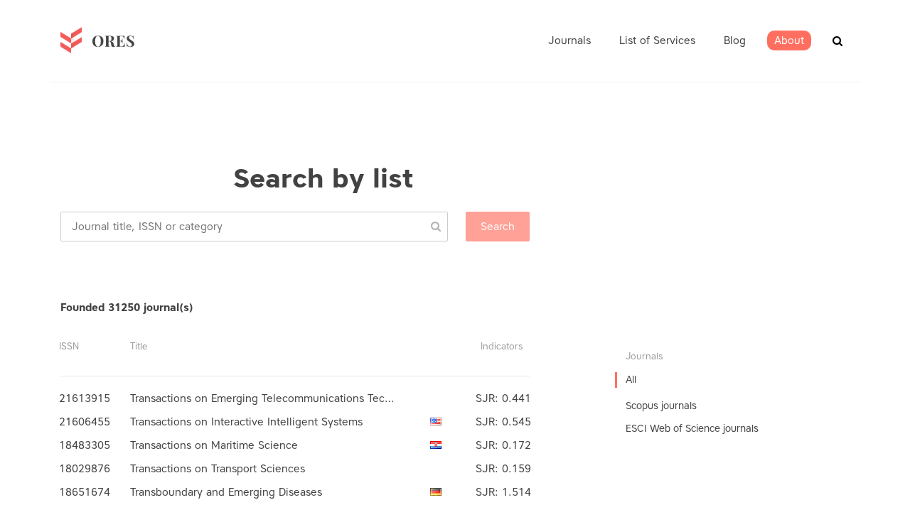

--- FILE ---
content_type: text/html; charset=utf-8
request_url: https://ores.su/en/journals/list/?page=1357
body_size: 15243
content:



<!doctype html>
<html class="no-js" lang="en" >
	<head>
		<meta charset="utf-8">
		<meta http-equiv="x-ua-compatible" content="ie=edge">
		<title></title>
        <meta name="description" content="">
		<meta name="viewport" content="width=device-width, initial-scale=1">

		<!-- favicon -->

        <link rel="apple-touch-icon" sizes="57x57" href="/static/icons/apple-icon-57x57.png">
        <link rel="apple-touch-icon" sizes="60x60" href="/static/icons/apple-icon-60x60.png">
        <link rel="apple-touch-icon" sizes="72x72" href="/static/icons/apple-icon-72x72.png">
        <link rel="apple-touch-icon" sizes="76x76" href="/static/icons/apple-icon-76x76.png">
        <link rel="apple-touch-icon" sizes="114x114" href="/static/icons/apple-icon-114x114.png">
        <link rel="apple-touch-icon" sizes="120x120" href="/static/icons/apple-icon-120x120.png">
        <link rel="apple-touch-icon" sizes="144x144" href="/static/icons/apple-icon-144x144.png">
        <link rel="apple-touch-icon" sizes="152x152" href="/static/icons/apple-icon-152x152.png">
        <link rel="apple-touch-icon" sizes="180x180" href="/static/icons/apple-icon-180x180.png">
        <link rel="icon" type="image/png" sizes="192x192"  href="/static/icons/android-icon-192x192.png">
        <link rel="icon" type="image/png" sizes="32x32" href="/static/icons/favicon-32x32.png">
        <link rel="icon" type="image/png" sizes="96x96" href="/static/icons/favicon-96x96.png">
        <link rel="icon" type="image/png" sizes="16x16" href="/static/icons/favicon-16x16.png">
        <link rel="manifest" href="/static/icons/manifest.json">
        <meta name="msapplication-TileColor" content="#ffffff">
        <meta name="msapplication-TileImage" content="/static/icons/ms-icon-144x144.png">
        <meta name="theme-color" content="#ffffff">

		<!-- all css here -->



    
        <link rel="stylesheet" href="/static/clear/css/owl.carousel.css">
		<link rel="stylesheet" href="/static/clear/css/owl.transitions.css">

        <link rel="stylesheet" href="/static/clear/css/font-awesome.min.css">

		<!-- responsive css -->
		<link rel="stylesheet" href="/static/clear/css/main.css">
    

		<!-- modernizr css -->
        <link rel="stylesheet" href="https://cdn.linearicons.com/free/1.0.0/icon-font.min.css">

        

        
<script>
    var __I18N__ = {};

    __I18N__.translations = {
        lang: '',
        search: 'Search',
        show_all: 'Показать все',
        journals_pluarized: ['Journal','Journals', 'Journals'],
        categories_pluarized: ['Subject area','Subject area', 'Subject area'],
        categories: 'Subject area',
        journals_found: 'founded',
        in_journals: 'Search in the journals for term',
        more: 'more...',
        rates_if: 'IF',
        rates_if_title: 'Impact factor RINC',
        prev_page: 'prev',
        next_page: 'next',
        allowed_doc: 'Allowed types is .doc, .docx, .txt',
    }
</script>

        

        
    <link rel="stylesheet" href="/static/flags/sprite.css">

        <link type="text/css" href="/static/dist/2.css" rel="stylesheet" />
        <link type="text/css" href="/static/dist/0.css" rel="stylesheet" />

	</head>
		<body class="preload ">
         


        <div id="app">
        
<header id="header">
    <div class="header-area hidden-xs">
        <div class="header-container container">
            <div class="logo"><a href="/" class=""><img
                    src="/static/clear/images/logo.png" alt=""></a></div>
            <div class="header-common">
                <nav class="main-menu">
                    <ul class="">
                        
                            


<li class=" has-submenu " data-id="">
	<a class="" href="/en/journals/">
        <span>Journals</span></a>
	
	<ul class="submenu" data-from_level="0" data-to_level="100">
		


<li class="">
	<a href="/en/journals/scopus/">Scopus List</a>
</li>
    

<li class="">
	<a href="/en/journals/mjl/">ESCI Web of Science</a>
</li>
    


	</ul>
	
</li>

<li class=" has-submenu " data-id="services">
	<a class="" href="/en/services/">
        <span>List of Services</span></a>
	
	<ul class="submenu" data-from_level="0" data-to_level="100">
		


<li class="">
	<a href="/en/services/translation/">Translation service</a>
</li>
    

<li class="">
	<a href="/en/services/plagiarism/">Plagiarism checking</a>
</li>
    

<li class="">
	<a href="/en/services/checking/">Paper quality checking</a>
</li>
    

<li class="">
	<a href="/en/services/copy_editing/">Copyediting</a>
</li>
    

<li class="">
	<a href="/en/services/journal_selection/">Journal selection service</a>
</li>
    

<li class="">
	<a href="/en/services/paper_improvement/">Work with an expert</a>
</li>
    

<li class="">
	<a href="/en/services/publication/">Publication of a scientific paper</a>
</li>
    


	</ul>
	
</li>

<li class=" " data-id="">
	<a class="" href="/en/news/">
        <span>Blog</span></a>
	
</li>

<li class=" has-submenu " data-id="about">
	<a class="" href="/en/ores-about/">
        <span>About</span></a>
	
	<ul class="submenu" data-from_level="0" data-to_level="100">
		


<li class="">
	<a href="/en/ores-about/iso-certification/">ISO Certification</a>
</li>
    


	</ul>
	
</li>



                        
                    </ul>
                </nav>

                <div class="header-search" id="js-vue-header-search" data-placeholder="Enter words / phrase / issn"></div>
                </div>
            </div>
            <div class="mobile-menu-toggler">
                <span></span>
                <span></span>
                <span></span>
            </div>
        </div>
</header>

        <!-- Start project Area -->
        <div class="maincontent">
        
    <div class="content ">
        <div class="container">

    


    
        <section class="heading">
        <h1 class="section-header"> 
    Search by list
</h1>
        </section>
    

    

<catalog-list inline-template>
<div class="category-list">
        <section class="section-content">
            <div class="col-main">
                    <Autocomplete class="category-list__autocomplete" src="/ru/catalog/search/" @selected="onSelect" :list="listType" placeholder="Journal title, ISSN or category"></Autocomplete>
                    <category-filter-tags :selected="filterCategories" :objects="categoryEntities" :term="searchTerm" label="label"
                                          @remove="removeCategory"></category-filter-tags>
                    <h4 class="results-count">Founded <span v-text="count"></span> journal(s)</h4>
            </div>
        </section>
        <section class="section-content ">
        <div class="col-aside">
<div class="left-category__block">
    <h3 class="h3">Journals</h3>
    <ul class="">
        <li class="active"><a href="?">All</a></li>
        <li>
            <ul>
            
                <li class=""><a href="?type=scopus"
                                                                           @click="showLoading()">Scopus journals</a>
                </li>
            
                <li class=""><a href="?type=mjl"
                                                                           @click="showLoading()">ESCI Web of Science journals</a>
                </li>
            
            </ul>
        </li>
    </ul>
    </div>

            </div>

        <div class="col-main main-column">

    <div class="journal-flatlist">
        <div class="busy" v-if="loading">
        <div class="busy-backdrop"></div>
        <div class="busy-animation">
            <i class="fa fa-refresh fa-spin fa-3x fa-fw"></i>
            <span class="sr-only">Loading...</span>
        </div>
    </div>
        <div class="journal-flatlist__header">
            <div>ISSN</div>
            <div>Title</div>

            
                <div></div>
            
            <div>Indicators</div>
            

        </div>
        <hr>
        <journals-list class="journal-flatlist__table" :journals="journals" :type="listType"></journals-list>
    </div>
    <pagination class="pagination-styled"  :pagination="pagination" :callback="loadData" :options="paginationOptions">
        

    <ul class="pagination">
        
            <li><a href="/en/journals/list/?page=1">1</a></li>
        
            <li><a href="/en/journals/list/?page=2">2</a></li>
        
            <li><a href="/en/journals/list/?page=3">3</a></li>
        
            <li><a href="/en/journals/list/?page=4">4</a></li>
        
            <li><a href="/en/journals/list/?page=5">5</a></li>
        
            <li><a href="/en/journals/list/?page=6">6</a></li>
        
            <li><a href="/en/journals/list/?page=7">7</a></li>
        
            <li><a href="/en/journals/list/?page=8">8</a></li>
        
            <li><a href="/en/journals/list/?page=9">9</a></li>
        
            <li><a href="/en/journals/list/?page=10">10</a></li>
        
            <li><a href="/en/journals/list/?page=11">11</a></li>
        
            <li><a href="/en/journals/list/?page=12">12</a></li>
        
            <li><a href="/en/journals/list/?page=13">13</a></li>
        
            <li><a href="/en/journals/list/?page=14">14</a></li>
        
            <li><a href="/en/journals/list/?page=15">15</a></li>
        
            <li><a href="/en/journals/list/?page=16">16</a></li>
        
            <li><a href="/en/journals/list/?page=17">17</a></li>
        
            <li><a href="/en/journals/list/?page=18">18</a></li>
        
            <li><a href="/en/journals/list/?page=19">19</a></li>
        
            <li><a href="/en/journals/list/?page=20">20</a></li>
        
            <li><a href="/en/journals/list/?page=21">21</a></li>
        
            <li><a href="/en/journals/list/?page=22">22</a></li>
        
            <li><a href="/en/journals/list/?page=23">23</a></li>
        
            <li><a href="/en/journals/list/?page=24">24</a></li>
        
            <li><a href="/en/journals/list/?page=25">25</a></li>
        
            <li><a href="/en/journals/list/?page=26">26</a></li>
        
            <li><a href="/en/journals/list/?page=27">27</a></li>
        
            <li><a href="/en/journals/list/?page=28">28</a></li>
        
            <li><a href="/en/journals/list/?page=29">29</a></li>
        
            <li><a href="/en/journals/list/?page=30">30</a></li>
        
            <li><a href="/en/journals/list/?page=31">31</a></li>
        
            <li><a href="/en/journals/list/?page=32">32</a></li>
        
            <li><a href="/en/journals/list/?page=33">33</a></li>
        
            <li><a href="/en/journals/list/?page=34">34</a></li>
        
            <li><a href="/en/journals/list/?page=35">35</a></li>
        
            <li><a href="/en/journals/list/?page=36">36</a></li>
        
            <li><a href="/en/journals/list/?page=37">37</a></li>
        
            <li><a href="/en/journals/list/?page=38">38</a></li>
        
            <li><a href="/en/journals/list/?page=39">39</a></li>
        
            <li><a href="/en/journals/list/?page=40">40</a></li>
        
            <li><a href="/en/journals/list/?page=41">41</a></li>
        
            <li><a href="/en/journals/list/?page=42">42</a></li>
        
            <li><a href="/en/journals/list/?page=43">43</a></li>
        
            <li><a href="/en/journals/list/?page=44">44</a></li>
        
            <li><a href="/en/journals/list/?page=45">45</a></li>
        
            <li><a href="/en/journals/list/?page=46">46</a></li>
        
            <li><a href="/en/journals/list/?page=47">47</a></li>
        
            <li><a href="/en/journals/list/?page=48">48</a></li>
        
            <li><a href="/en/journals/list/?page=49">49</a></li>
        
            <li><a href="/en/journals/list/?page=50">50</a></li>
        
            <li><a href="/en/journals/list/?page=51">51</a></li>
        
            <li><a href="/en/journals/list/?page=52">52</a></li>
        
            <li><a href="/en/journals/list/?page=53">53</a></li>
        
            <li><a href="/en/journals/list/?page=54">54</a></li>
        
            <li><a href="/en/journals/list/?page=55">55</a></li>
        
            <li><a href="/en/journals/list/?page=56">56</a></li>
        
            <li><a href="/en/journals/list/?page=57">57</a></li>
        
            <li><a href="/en/journals/list/?page=58">58</a></li>
        
            <li><a href="/en/journals/list/?page=59">59</a></li>
        
            <li><a href="/en/journals/list/?page=60">60</a></li>
        
            <li><a href="/en/journals/list/?page=61">61</a></li>
        
            <li><a href="/en/journals/list/?page=62">62</a></li>
        
            <li><a href="/en/journals/list/?page=63">63</a></li>
        
            <li><a href="/en/journals/list/?page=64">64</a></li>
        
            <li><a href="/en/journals/list/?page=65">65</a></li>
        
            <li><a href="/en/journals/list/?page=66">66</a></li>
        
            <li><a href="/en/journals/list/?page=67">67</a></li>
        
            <li><a href="/en/journals/list/?page=68">68</a></li>
        
            <li><a href="/en/journals/list/?page=69">69</a></li>
        
            <li><a href="/en/journals/list/?page=70">70</a></li>
        
            <li><a href="/en/journals/list/?page=71">71</a></li>
        
            <li><a href="/en/journals/list/?page=72">72</a></li>
        
            <li><a href="/en/journals/list/?page=73">73</a></li>
        
            <li><a href="/en/journals/list/?page=74">74</a></li>
        
            <li><a href="/en/journals/list/?page=75">75</a></li>
        
            <li><a href="/en/journals/list/?page=76">76</a></li>
        
            <li><a href="/en/journals/list/?page=77">77</a></li>
        
            <li><a href="/en/journals/list/?page=78">78</a></li>
        
            <li><a href="/en/journals/list/?page=79">79</a></li>
        
            <li><a href="/en/journals/list/?page=80">80</a></li>
        
            <li><a href="/en/journals/list/?page=81">81</a></li>
        
            <li><a href="/en/journals/list/?page=82">82</a></li>
        
            <li><a href="/en/journals/list/?page=83">83</a></li>
        
            <li><a href="/en/journals/list/?page=84">84</a></li>
        
            <li><a href="/en/journals/list/?page=85">85</a></li>
        
            <li><a href="/en/journals/list/?page=86">86</a></li>
        
            <li><a href="/en/journals/list/?page=87">87</a></li>
        
            <li><a href="/en/journals/list/?page=88">88</a></li>
        
            <li><a href="/en/journals/list/?page=89">89</a></li>
        
            <li><a href="/en/journals/list/?page=90">90</a></li>
        
            <li><a href="/en/journals/list/?page=91">91</a></li>
        
            <li><a href="/en/journals/list/?page=92">92</a></li>
        
            <li><a href="/en/journals/list/?page=93">93</a></li>
        
            <li><a href="/en/journals/list/?page=94">94</a></li>
        
            <li><a href="/en/journals/list/?page=95">95</a></li>
        
            <li><a href="/en/journals/list/?page=96">96</a></li>
        
            <li><a href="/en/journals/list/?page=97">97</a></li>
        
            <li><a href="/en/journals/list/?page=98">98</a></li>
        
            <li><a href="/en/journals/list/?page=99">99</a></li>
        
            <li><a href="/en/journals/list/?page=100">100</a></li>
        
            <li><a href="/en/journals/list/?page=101">101</a></li>
        
            <li><a href="/en/journals/list/?page=102">102</a></li>
        
            <li><a href="/en/journals/list/?page=103">103</a></li>
        
            <li><a href="/en/journals/list/?page=104">104</a></li>
        
            <li><a href="/en/journals/list/?page=105">105</a></li>
        
            <li><a href="/en/journals/list/?page=106">106</a></li>
        
            <li><a href="/en/journals/list/?page=107">107</a></li>
        
            <li><a href="/en/journals/list/?page=108">108</a></li>
        
            <li><a href="/en/journals/list/?page=109">109</a></li>
        
            <li><a href="/en/journals/list/?page=110">110</a></li>
        
            <li><a href="/en/journals/list/?page=111">111</a></li>
        
            <li><a href="/en/journals/list/?page=112">112</a></li>
        
            <li><a href="/en/journals/list/?page=113">113</a></li>
        
            <li><a href="/en/journals/list/?page=114">114</a></li>
        
            <li><a href="/en/journals/list/?page=115">115</a></li>
        
            <li><a href="/en/journals/list/?page=116">116</a></li>
        
            <li><a href="/en/journals/list/?page=117">117</a></li>
        
            <li><a href="/en/journals/list/?page=118">118</a></li>
        
            <li><a href="/en/journals/list/?page=119">119</a></li>
        
            <li><a href="/en/journals/list/?page=120">120</a></li>
        
            <li><a href="/en/journals/list/?page=121">121</a></li>
        
            <li><a href="/en/journals/list/?page=122">122</a></li>
        
            <li><a href="/en/journals/list/?page=123">123</a></li>
        
            <li><a href="/en/journals/list/?page=124">124</a></li>
        
            <li><a href="/en/journals/list/?page=125">125</a></li>
        
            <li><a href="/en/journals/list/?page=126">126</a></li>
        
            <li><a href="/en/journals/list/?page=127">127</a></li>
        
            <li><a href="/en/journals/list/?page=128">128</a></li>
        
            <li><a href="/en/journals/list/?page=129">129</a></li>
        
            <li><a href="/en/journals/list/?page=130">130</a></li>
        
            <li><a href="/en/journals/list/?page=131">131</a></li>
        
            <li><a href="/en/journals/list/?page=132">132</a></li>
        
            <li><a href="/en/journals/list/?page=133">133</a></li>
        
            <li><a href="/en/journals/list/?page=134">134</a></li>
        
            <li><a href="/en/journals/list/?page=135">135</a></li>
        
            <li><a href="/en/journals/list/?page=136">136</a></li>
        
            <li><a href="/en/journals/list/?page=137">137</a></li>
        
            <li><a href="/en/journals/list/?page=138">138</a></li>
        
            <li><a href="/en/journals/list/?page=139">139</a></li>
        
            <li><a href="/en/journals/list/?page=140">140</a></li>
        
            <li><a href="/en/journals/list/?page=141">141</a></li>
        
            <li><a href="/en/journals/list/?page=142">142</a></li>
        
            <li><a href="/en/journals/list/?page=143">143</a></li>
        
            <li><a href="/en/journals/list/?page=144">144</a></li>
        
            <li><a href="/en/journals/list/?page=145">145</a></li>
        
            <li><a href="/en/journals/list/?page=146">146</a></li>
        
            <li><a href="/en/journals/list/?page=147">147</a></li>
        
            <li><a href="/en/journals/list/?page=148">148</a></li>
        
            <li><a href="/en/journals/list/?page=149">149</a></li>
        
            <li><a href="/en/journals/list/?page=150">150</a></li>
        
            <li><a href="/en/journals/list/?page=151">151</a></li>
        
            <li><a href="/en/journals/list/?page=152">152</a></li>
        
            <li><a href="/en/journals/list/?page=153">153</a></li>
        
            <li><a href="/en/journals/list/?page=154">154</a></li>
        
            <li><a href="/en/journals/list/?page=155">155</a></li>
        
            <li><a href="/en/journals/list/?page=156">156</a></li>
        
            <li><a href="/en/journals/list/?page=157">157</a></li>
        
            <li><a href="/en/journals/list/?page=158">158</a></li>
        
            <li><a href="/en/journals/list/?page=159">159</a></li>
        
            <li><a href="/en/journals/list/?page=160">160</a></li>
        
            <li><a href="/en/journals/list/?page=161">161</a></li>
        
            <li><a href="/en/journals/list/?page=162">162</a></li>
        
            <li><a href="/en/journals/list/?page=163">163</a></li>
        
            <li><a href="/en/journals/list/?page=164">164</a></li>
        
            <li><a href="/en/journals/list/?page=165">165</a></li>
        
            <li><a href="/en/journals/list/?page=166">166</a></li>
        
            <li><a href="/en/journals/list/?page=167">167</a></li>
        
            <li><a href="/en/journals/list/?page=168">168</a></li>
        
            <li><a href="/en/journals/list/?page=169">169</a></li>
        
            <li><a href="/en/journals/list/?page=170">170</a></li>
        
            <li><a href="/en/journals/list/?page=171">171</a></li>
        
            <li><a href="/en/journals/list/?page=172">172</a></li>
        
            <li><a href="/en/journals/list/?page=173">173</a></li>
        
            <li><a href="/en/journals/list/?page=174">174</a></li>
        
            <li><a href="/en/journals/list/?page=175">175</a></li>
        
            <li><a href="/en/journals/list/?page=176">176</a></li>
        
            <li><a href="/en/journals/list/?page=177">177</a></li>
        
            <li><a href="/en/journals/list/?page=178">178</a></li>
        
            <li><a href="/en/journals/list/?page=179">179</a></li>
        
            <li><a href="/en/journals/list/?page=180">180</a></li>
        
            <li><a href="/en/journals/list/?page=181">181</a></li>
        
            <li><a href="/en/journals/list/?page=182">182</a></li>
        
            <li><a href="/en/journals/list/?page=183">183</a></li>
        
            <li><a href="/en/journals/list/?page=184">184</a></li>
        
            <li><a href="/en/journals/list/?page=185">185</a></li>
        
            <li><a href="/en/journals/list/?page=186">186</a></li>
        
            <li><a href="/en/journals/list/?page=187">187</a></li>
        
            <li><a href="/en/journals/list/?page=188">188</a></li>
        
            <li><a href="/en/journals/list/?page=189">189</a></li>
        
            <li><a href="/en/journals/list/?page=190">190</a></li>
        
            <li><a href="/en/journals/list/?page=191">191</a></li>
        
            <li><a href="/en/journals/list/?page=192">192</a></li>
        
            <li><a href="/en/journals/list/?page=193">193</a></li>
        
            <li><a href="/en/journals/list/?page=194">194</a></li>
        
            <li><a href="/en/journals/list/?page=195">195</a></li>
        
            <li><a href="/en/journals/list/?page=196">196</a></li>
        
            <li><a href="/en/journals/list/?page=197">197</a></li>
        
            <li><a href="/en/journals/list/?page=198">198</a></li>
        
            <li><a href="/en/journals/list/?page=199">199</a></li>
        
            <li><a href="/en/journals/list/?page=200">200</a></li>
        
            <li><a href="/en/journals/list/?page=201">201</a></li>
        
            <li><a href="/en/journals/list/?page=202">202</a></li>
        
            <li><a href="/en/journals/list/?page=203">203</a></li>
        
            <li><a href="/en/journals/list/?page=204">204</a></li>
        
            <li><a href="/en/journals/list/?page=205">205</a></li>
        
            <li><a href="/en/journals/list/?page=206">206</a></li>
        
            <li><a href="/en/journals/list/?page=207">207</a></li>
        
            <li><a href="/en/journals/list/?page=208">208</a></li>
        
            <li><a href="/en/journals/list/?page=209">209</a></li>
        
            <li><a href="/en/journals/list/?page=210">210</a></li>
        
            <li><a href="/en/journals/list/?page=211">211</a></li>
        
            <li><a href="/en/journals/list/?page=212">212</a></li>
        
            <li><a href="/en/journals/list/?page=213">213</a></li>
        
            <li><a href="/en/journals/list/?page=214">214</a></li>
        
            <li><a href="/en/journals/list/?page=215">215</a></li>
        
            <li><a href="/en/journals/list/?page=216">216</a></li>
        
            <li><a href="/en/journals/list/?page=217">217</a></li>
        
            <li><a href="/en/journals/list/?page=218">218</a></li>
        
            <li><a href="/en/journals/list/?page=219">219</a></li>
        
            <li><a href="/en/journals/list/?page=220">220</a></li>
        
            <li><a href="/en/journals/list/?page=221">221</a></li>
        
            <li><a href="/en/journals/list/?page=222">222</a></li>
        
            <li><a href="/en/journals/list/?page=223">223</a></li>
        
            <li><a href="/en/journals/list/?page=224">224</a></li>
        
            <li><a href="/en/journals/list/?page=225">225</a></li>
        
            <li><a href="/en/journals/list/?page=226">226</a></li>
        
            <li><a href="/en/journals/list/?page=227">227</a></li>
        
            <li><a href="/en/journals/list/?page=228">228</a></li>
        
            <li><a href="/en/journals/list/?page=229">229</a></li>
        
            <li><a href="/en/journals/list/?page=230">230</a></li>
        
            <li><a href="/en/journals/list/?page=231">231</a></li>
        
            <li><a href="/en/journals/list/?page=232">232</a></li>
        
            <li><a href="/en/journals/list/?page=233">233</a></li>
        
            <li><a href="/en/journals/list/?page=234">234</a></li>
        
            <li><a href="/en/journals/list/?page=235">235</a></li>
        
            <li><a href="/en/journals/list/?page=236">236</a></li>
        
            <li><a href="/en/journals/list/?page=237">237</a></li>
        
            <li><a href="/en/journals/list/?page=238">238</a></li>
        
            <li><a href="/en/journals/list/?page=239">239</a></li>
        
            <li><a href="/en/journals/list/?page=240">240</a></li>
        
            <li><a href="/en/journals/list/?page=241">241</a></li>
        
            <li><a href="/en/journals/list/?page=242">242</a></li>
        
            <li><a href="/en/journals/list/?page=243">243</a></li>
        
            <li><a href="/en/journals/list/?page=244">244</a></li>
        
            <li><a href="/en/journals/list/?page=245">245</a></li>
        
            <li><a href="/en/journals/list/?page=246">246</a></li>
        
            <li><a href="/en/journals/list/?page=247">247</a></li>
        
            <li><a href="/en/journals/list/?page=248">248</a></li>
        
            <li><a href="/en/journals/list/?page=249">249</a></li>
        
            <li><a href="/en/journals/list/?page=250">250</a></li>
        
            <li><a href="/en/journals/list/?page=251">251</a></li>
        
            <li><a href="/en/journals/list/?page=252">252</a></li>
        
            <li><a href="/en/journals/list/?page=253">253</a></li>
        
            <li><a href="/en/journals/list/?page=254">254</a></li>
        
            <li><a href="/en/journals/list/?page=255">255</a></li>
        
            <li><a href="/en/journals/list/?page=256">256</a></li>
        
            <li><a href="/en/journals/list/?page=257">257</a></li>
        
            <li><a href="/en/journals/list/?page=258">258</a></li>
        
            <li><a href="/en/journals/list/?page=259">259</a></li>
        
            <li><a href="/en/journals/list/?page=260">260</a></li>
        
            <li><a href="/en/journals/list/?page=261">261</a></li>
        
            <li><a href="/en/journals/list/?page=262">262</a></li>
        
            <li><a href="/en/journals/list/?page=263">263</a></li>
        
            <li><a href="/en/journals/list/?page=264">264</a></li>
        
            <li><a href="/en/journals/list/?page=265">265</a></li>
        
            <li><a href="/en/journals/list/?page=266">266</a></li>
        
            <li><a href="/en/journals/list/?page=267">267</a></li>
        
            <li><a href="/en/journals/list/?page=268">268</a></li>
        
            <li><a href="/en/journals/list/?page=269">269</a></li>
        
            <li><a href="/en/journals/list/?page=270">270</a></li>
        
            <li><a href="/en/journals/list/?page=271">271</a></li>
        
            <li><a href="/en/journals/list/?page=272">272</a></li>
        
            <li><a href="/en/journals/list/?page=273">273</a></li>
        
            <li><a href="/en/journals/list/?page=274">274</a></li>
        
            <li><a href="/en/journals/list/?page=275">275</a></li>
        
            <li><a href="/en/journals/list/?page=276">276</a></li>
        
            <li><a href="/en/journals/list/?page=277">277</a></li>
        
            <li><a href="/en/journals/list/?page=278">278</a></li>
        
            <li><a href="/en/journals/list/?page=279">279</a></li>
        
            <li><a href="/en/journals/list/?page=280">280</a></li>
        
            <li><a href="/en/journals/list/?page=281">281</a></li>
        
            <li><a href="/en/journals/list/?page=282">282</a></li>
        
            <li><a href="/en/journals/list/?page=283">283</a></li>
        
            <li><a href="/en/journals/list/?page=284">284</a></li>
        
            <li><a href="/en/journals/list/?page=285">285</a></li>
        
            <li><a href="/en/journals/list/?page=286">286</a></li>
        
            <li><a href="/en/journals/list/?page=287">287</a></li>
        
            <li><a href="/en/journals/list/?page=288">288</a></li>
        
            <li><a href="/en/journals/list/?page=289">289</a></li>
        
            <li><a href="/en/journals/list/?page=290">290</a></li>
        
            <li><a href="/en/journals/list/?page=291">291</a></li>
        
            <li><a href="/en/journals/list/?page=292">292</a></li>
        
            <li><a href="/en/journals/list/?page=293">293</a></li>
        
            <li><a href="/en/journals/list/?page=294">294</a></li>
        
            <li><a href="/en/journals/list/?page=295">295</a></li>
        
            <li><a href="/en/journals/list/?page=296">296</a></li>
        
            <li><a href="/en/journals/list/?page=297">297</a></li>
        
            <li><a href="/en/journals/list/?page=298">298</a></li>
        
            <li><a href="/en/journals/list/?page=299">299</a></li>
        
            <li><a href="/en/journals/list/?page=300">300</a></li>
        
            <li><a href="/en/journals/list/?page=301">301</a></li>
        
            <li><a href="/en/journals/list/?page=302">302</a></li>
        
            <li><a href="/en/journals/list/?page=303">303</a></li>
        
            <li><a href="/en/journals/list/?page=304">304</a></li>
        
            <li><a href="/en/journals/list/?page=305">305</a></li>
        
            <li><a href="/en/journals/list/?page=306">306</a></li>
        
            <li><a href="/en/journals/list/?page=307">307</a></li>
        
            <li><a href="/en/journals/list/?page=308">308</a></li>
        
            <li><a href="/en/journals/list/?page=309">309</a></li>
        
            <li><a href="/en/journals/list/?page=310">310</a></li>
        
            <li><a href="/en/journals/list/?page=311">311</a></li>
        
            <li><a href="/en/journals/list/?page=312">312</a></li>
        
            <li><a href="/en/journals/list/?page=313">313</a></li>
        
            <li><a href="/en/journals/list/?page=314">314</a></li>
        
            <li><a href="/en/journals/list/?page=315">315</a></li>
        
            <li><a href="/en/journals/list/?page=316">316</a></li>
        
            <li><a href="/en/journals/list/?page=317">317</a></li>
        
            <li><a href="/en/journals/list/?page=318">318</a></li>
        
            <li><a href="/en/journals/list/?page=319">319</a></li>
        
            <li><a href="/en/journals/list/?page=320">320</a></li>
        
            <li><a href="/en/journals/list/?page=321">321</a></li>
        
            <li><a href="/en/journals/list/?page=322">322</a></li>
        
            <li><a href="/en/journals/list/?page=323">323</a></li>
        
            <li><a href="/en/journals/list/?page=324">324</a></li>
        
            <li><a href="/en/journals/list/?page=325">325</a></li>
        
            <li><a href="/en/journals/list/?page=326">326</a></li>
        
            <li><a href="/en/journals/list/?page=327">327</a></li>
        
            <li><a href="/en/journals/list/?page=328">328</a></li>
        
            <li><a href="/en/journals/list/?page=329">329</a></li>
        
            <li><a href="/en/journals/list/?page=330">330</a></li>
        
            <li><a href="/en/journals/list/?page=331">331</a></li>
        
            <li><a href="/en/journals/list/?page=332">332</a></li>
        
            <li><a href="/en/journals/list/?page=333">333</a></li>
        
            <li><a href="/en/journals/list/?page=334">334</a></li>
        
            <li><a href="/en/journals/list/?page=335">335</a></li>
        
            <li><a href="/en/journals/list/?page=336">336</a></li>
        
            <li><a href="/en/journals/list/?page=337">337</a></li>
        
            <li><a href="/en/journals/list/?page=338">338</a></li>
        
            <li><a href="/en/journals/list/?page=339">339</a></li>
        
            <li><a href="/en/journals/list/?page=340">340</a></li>
        
            <li><a href="/en/journals/list/?page=341">341</a></li>
        
            <li><a href="/en/journals/list/?page=342">342</a></li>
        
            <li><a href="/en/journals/list/?page=343">343</a></li>
        
            <li><a href="/en/journals/list/?page=344">344</a></li>
        
            <li><a href="/en/journals/list/?page=345">345</a></li>
        
            <li><a href="/en/journals/list/?page=346">346</a></li>
        
            <li><a href="/en/journals/list/?page=347">347</a></li>
        
            <li><a href="/en/journals/list/?page=348">348</a></li>
        
            <li><a href="/en/journals/list/?page=349">349</a></li>
        
            <li><a href="/en/journals/list/?page=350">350</a></li>
        
            <li><a href="/en/journals/list/?page=351">351</a></li>
        
            <li><a href="/en/journals/list/?page=352">352</a></li>
        
            <li><a href="/en/journals/list/?page=353">353</a></li>
        
            <li><a href="/en/journals/list/?page=354">354</a></li>
        
            <li><a href="/en/journals/list/?page=355">355</a></li>
        
            <li><a href="/en/journals/list/?page=356">356</a></li>
        
            <li><a href="/en/journals/list/?page=357">357</a></li>
        
            <li><a href="/en/journals/list/?page=358">358</a></li>
        
            <li><a href="/en/journals/list/?page=359">359</a></li>
        
            <li><a href="/en/journals/list/?page=360">360</a></li>
        
            <li><a href="/en/journals/list/?page=361">361</a></li>
        
            <li><a href="/en/journals/list/?page=362">362</a></li>
        
            <li><a href="/en/journals/list/?page=363">363</a></li>
        
            <li><a href="/en/journals/list/?page=364">364</a></li>
        
            <li><a href="/en/journals/list/?page=365">365</a></li>
        
            <li><a href="/en/journals/list/?page=366">366</a></li>
        
            <li><a href="/en/journals/list/?page=367">367</a></li>
        
            <li><a href="/en/journals/list/?page=368">368</a></li>
        
            <li><a href="/en/journals/list/?page=369">369</a></li>
        
            <li><a href="/en/journals/list/?page=370">370</a></li>
        
            <li><a href="/en/journals/list/?page=371">371</a></li>
        
            <li><a href="/en/journals/list/?page=372">372</a></li>
        
            <li><a href="/en/journals/list/?page=373">373</a></li>
        
            <li><a href="/en/journals/list/?page=374">374</a></li>
        
            <li><a href="/en/journals/list/?page=375">375</a></li>
        
            <li><a href="/en/journals/list/?page=376">376</a></li>
        
            <li><a href="/en/journals/list/?page=377">377</a></li>
        
            <li><a href="/en/journals/list/?page=378">378</a></li>
        
            <li><a href="/en/journals/list/?page=379">379</a></li>
        
            <li><a href="/en/journals/list/?page=380">380</a></li>
        
            <li><a href="/en/journals/list/?page=381">381</a></li>
        
            <li><a href="/en/journals/list/?page=382">382</a></li>
        
            <li><a href="/en/journals/list/?page=383">383</a></li>
        
            <li><a href="/en/journals/list/?page=384">384</a></li>
        
            <li><a href="/en/journals/list/?page=385">385</a></li>
        
            <li><a href="/en/journals/list/?page=386">386</a></li>
        
            <li><a href="/en/journals/list/?page=387">387</a></li>
        
            <li><a href="/en/journals/list/?page=388">388</a></li>
        
            <li><a href="/en/journals/list/?page=389">389</a></li>
        
            <li><a href="/en/journals/list/?page=390">390</a></li>
        
            <li><a href="/en/journals/list/?page=391">391</a></li>
        
            <li><a href="/en/journals/list/?page=392">392</a></li>
        
            <li><a href="/en/journals/list/?page=393">393</a></li>
        
            <li><a href="/en/journals/list/?page=394">394</a></li>
        
            <li><a href="/en/journals/list/?page=395">395</a></li>
        
            <li><a href="/en/journals/list/?page=396">396</a></li>
        
            <li><a href="/en/journals/list/?page=397">397</a></li>
        
            <li><a href="/en/journals/list/?page=398">398</a></li>
        
            <li><a href="/en/journals/list/?page=399">399</a></li>
        
            <li><a href="/en/journals/list/?page=400">400</a></li>
        
            <li><a href="/en/journals/list/?page=401">401</a></li>
        
            <li><a href="/en/journals/list/?page=402">402</a></li>
        
            <li><a href="/en/journals/list/?page=403">403</a></li>
        
            <li><a href="/en/journals/list/?page=404">404</a></li>
        
            <li><a href="/en/journals/list/?page=405">405</a></li>
        
            <li><a href="/en/journals/list/?page=406">406</a></li>
        
            <li><a href="/en/journals/list/?page=407">407</a></li>
        
            <li><a href="/en/journals/list/?page=408">408</a></li>
        
            <li><a href="/en/journals/list/?page=409">409</a></li>
        
            <li><a href="/en/journals/list/?page=410">410</a></li>
        
            <li><a href="/en/journals/list/?page=411">411</a></li>
        
            <li><a href="/en/journals/list/?page=412">412</a></li>
        
            <li><a href="/en/journals/list/?page=413">413</a></li>
        
            <li><a href="/en/journals/list/?page=414">414</a></li>
        
            <li><a href="/en/journals/list/?page=415">415</a></li>
        
            <li><a href="/en/journals/list/?page=416">416</a></li>
        
            <li><a href="/en/journals/list/?page=417">417</a></li>
        
            <li><a href="/en/journals/list/?page=418">418</a></li>
        
            <li><a href="/en/journals/list/?page=419">419</a></li>
        
            <li><a href="/en/journals/list/?page=420">420</a></li>
        
            <li><a href="/en/journals/list/?page=421">421</a></li>
        
            <li><a href="/en/journals/list/?page=422">422</a></li>
        
            <li><a href="/en/journals/list/?page=423">423</a></li>
        
            <li><a href="/en/journals/list/?page=424">424</a></li>
        
            <li><a href="/en/journals/list/?page=425">425</a></li>
        
            <li><a href="/en/journals/list/?page=426">426</a></li>
        
            <li><a href="/en/journals/list/?page=427">427</a></li>
        
            <li><a href="/en/journals/list/?page=428">428</a></li>
        
            <li><a href="/en/journals/list/?page=429">429</a></li>
        
            <li><a href="/en/journals/list/?page=430">430</a></li>
        
            <li><a href="/en/journals/list/?page=431">431</a></li>
        
            <li><a href="/en/journals/list/?page=432">432</a></li>
        
            <li><a href="/en/journals/list/?page=433">433</a></li>
        
            <li><a href="/en/journals/list/?page=434">434</a></li>
        
            <li><a href="/en/journals/list/?page=435">435</a></li>
        
            <li><a href="/en/journals/list/?page=436">436</a></li>
        
            <li><a href="/en/journals/list/?page=437">437</a></li>
        
            <li><a href="/en/journals/list/?page=438">438</a></li>
        
            <li><a href="/en/journals/list/?page=439">439</a></li>
        
            <li><a href="/en/journals/list/?page=440">440</a></li>
        
            <li><a href="/en/journals/list/?page=441">441</a></li>
        
            <li><a href="/en/journals/list/?page=442">442</a></li>
        
            <li><a href="/en/journals/list/?page=443">443</a></li>
        
            <li><a href="/en/journals/list/?page=444">444</a></li>
        
            <li><a href="/en/journals/list/?page=445">445</a></li>
        
            <li><a href="/en/journals/list/?page=446">446</a></li>
        
            <li><a href="/en/journals/list/?page=447">447</a></li>
        
            <li><a href="/en/journals/list/?page=448">448</a></li>
        
            <li><a href="/en/journals/list/?page=449">449</a></li>
        
            <li><a href="/en/journals/list/?page=450">450</a></li>
        
            <li><a href="/en/journals/list/?page=451">451</a></li>
        
            <li><a href="/en/journals/list/?page=452">452</a></li>
        
            <li><a href="/en/journals/list/?page=453">453</a></li>
        
            <li><a href="/en/journals/list/?page=454">454</a></li>
        
            <li><a href="/en/journals/list/?page=455">455</a></li>
        
            <li><a href="/en/journals/list/?page=456">456</a></li>
        
            <li><a href="/en/journals/list/?page=457">457</a></li>
        
            <li><a href="/en/journals/list/?page=458">458</a></li>
        
            <li><a href="/en/journals/list/?page=459">459</a></li>
        
            <li><a href="/en/journals/list/?page=460">460</a></li>
        
            <li><a href="/en/journals/list/?page=461">461</a></li>
        
            <li><a href="/en/journals/list/?page=462">462</a></li>
        
            <li><a href="/en/journals/list/?page=463">463</a></li>
        
            <li><a href="/en/journals/list/?page=464">464</a></li>
        
            <li><a href="/en/journals/list/?page=465">465</a></li>
        
            <li><a href="/en/journals/list/?page=466">466</a></li>
        
            <li><a href="/en/journals/list/?page=467">467</a></li>
        
            <li><a href="/en/journals/list/?page=468">468</a></li>
        
            <li><a href="/en/journals/list/?page=469">469</a></li>
        
            <li><a href="/en/journals/list/?page=470">470</a></li>
        
            <li><a href="/en/journals/list/?page=471">471</a></li>
        
            <li><a href="/en/journals/list/?page=472">472</a></li>
        
            <li><a href="/en/journals/list/?page=473">473</a></li>
        
            <li><a href="/en/journals/list/?page=474">474</a></li>
        
            <li><a href="/en/journals/list/?page=475">475</a></li>
        
            <li><a href="/en/journals/list/?page=476">476</a></li>
        
            <li><a href="/en/journals/list/?page=477">477</a></li>
        
            <li><a href="/en/journals/list/?page=478">478</a></li>
        
            <li><a href="/en/journals/list/?page=479">479</a></li>
        
            <li><a href="/en/journals/list/?page=480">480</a></li>
        
            <li><a href="/en/journals/list/?page=481">481</a></li>
        
            <li><a href="/en/journals/list/?page=482">482</a></li>
        
            <li><a href="/en/journals/list/?page=483">483</a></li>
        
            <li><a href="/en/journals/list/?page=484">484</a></li>
        
            <li><a href="/en/journals/list/?page=485">485</a></li>
        
            <li><a href="/en/journals/list/?page=486">486</a></li>
        
            <li><a href="/en/journals/list/?page=487">487</a></li>
        
            <li><a href="/en/journals/list/?page=488">488</a></li>
        
            <li><a href="/en/journals/list/?page=489">489</a></li>
        
            <li><a href="/en/journals/list/?page=490">490</a></li>
        
            <li><a href="/en/journals/list/?page=491">491</a></li>
        
            <li><a href="/en/journals/list/?page=492">492</a></li>
        
            <li><a href="/en/journals/list/?page=493">493</a></li>
        
            <li><a href="/en/journals/list/?page=494">494</a></li>
        
            <li><a href="/en/journals/list/?page=495">495</a></li>
        
            <li><a href="/en/journals/list/?page=496">496</a></li>
        
            <li><a href="/en/journals/list/?page=497">497</a></li>
        
            <li><a href="/en/journals/list/?page=498">498</a></li>
        
            <li><a href="/en/journals/list/?page=499">499</a></li>
        
            <li><a href="/en/journals/list/?page=500">500</a></li>
        
            <li><a href="/en/journals/list/?page=501">501</a></li>
        
            <li><a href="/en/journals/list/?page=502">502</a></li>
        
            <li><a href="/en/journals/list/?page=503">503</a></li>
        
            <li><a href="/en/journals/list/?page=504">504</a></li>
        
            <li><a href="/en/journals/list/?page=505">505</a></li>
        
            <li><a href="/en/journals/list/?page=506">506</a></li>
        
            <li><a href="/en/journals/list/?page=507">507</a></li>
        
            <li><a href="/en/journals/list/?page=508">508</a></li>
        
            <li><a href="/en/journals/list/?page=509">509</a></li>
        
            <li><a href="/en/journals/list/?page=510">510</a></li>
        
            <li><a href="/en/journals/list/?page=511">511</a></li>
        
            <li><a href="/en/journals/list/?page=512">512</a></li>
        
            <li><a href="/en/journals/list/?page=513">513</a></li>
        
            <li><a href="/en/journals/list/?page=514">514</a></li>
        
            <li><a href="/en/journals/list/?page=515">515</a></li>
        
            <li><a href="/en/journals/list/?page=516">516</a></li>
        
            <li><a href="/en/journals/list/?page=517">517</a></li>
        
            <li><a href="/en/journals/list/?page=518">518</a></li>
        
            <li><a href="/en/journals/list/?page=519">519</a></li>
        
            <li><a href="/en/journals/list/?page=520">520</a></li>
        
            <li><a href="/en/journals/list/?page=521">521</a></li>
        
            <li><a href="/en/journals/list/?page=522">522</a></li>
        
            <li><a href="/en/journals/list/?page=523">523</a></li>
        
            <li><a href="/en/journals/list/?page=524">524</a></li>
        
            <li><a href="/en/journals/list/?page=525">525</a></li>
        
            <li><a href="/en/journals/list/?page=526">526</a></li>
        
            <li><a href="/en/journals/list/?page=527">527</a></li>
        
            <li><a href="/en/journals/list/?page=528">528</a></li>
        
            <li><a href="/en/journals/list/?page=529">529</a></li>
        
            <li><a href="/en/journals/list/?page=530">530</a></li>
        
            <li><a href="/en/journals/list/?page=531">531</a></li>
        
            <li><a href="/en/journals/list/?page=532">532</a></li>
        
            <li><a href="/en/journals/list/?page=533">533</a></li>
        
            <li><a href="/en/journals/list/?page=534">534</a></li>
        
            <li><a href="/en/journals/list/?page=535">535</a></li>
        
            <li><a href="/en/journals/list/?page=536">536</a></li>
        
            <li><a href="/en/journals/list/?page=537">537</a></li>
        
            <li><a href="/en/journals/list/?page=538">538</a></li>
        
            <li><a href="/en/journals/list/?page=539">539</a></li>
        
            <li><a href="/en/journals/list/?page=540">540</a></li>
        
            <li><a href="/en/journals/list/?page=541">541</a></li>
        
            <li><a href="/en/journals/list/?page=542">542</a></li>
        
            <li><a href="/en/journals/list/?page=543">543</a></li>
        
            <li><a href="/en/journals/list/?page=544">544</a></li>
        
            <li><a href="/en/journals/list/?page=545">545</a></li>
        
            <li><a href="/en/journals/list/?page=546">546</a></li>
        
            <li><a href="/en/journals/list/?page=547">547</a></li>
        
            <li><a href="/en/journals/list/?page=548">548</a></li>
        
            <li><a href="/en/journals/list/?page=549">549</a></li>
        
            <li><a href="/en/journals/list/?page=550">550</a></li>
        
            <li><a href="/en/journals/list/?page=551">551</a></li>
        
            <li><a href="/en/journals/list/?page=552">552</a></li>
        
            <li><a href="/en/journals/list/?page=553">553</a></li>
        
            <li><a href="/en/journals/list/?page=554">554</a></li>
        
            <li><a href="/en/journals/list/?page=555">555</a></li>
        
            <li><a href="/en/journals/list/?page=556">556</a></li>
        
            <li><a href="/en/journals/list/?page=557">557</a></li>
        
            <li><a href="/en/journals/list/?page=558">558</a></li>
        
            <li><a href="/en/journals/list/?page=559">559</a></li>
        
            <li><a href="/en/journals/list/?page=560">560</a></li>
        
            <li><a href="/en/journals/list/?page=561">561</a></li>
        
            <li><a href="/en/journals/list/?page=562">562</a></li>
        
            <li><a href="/en/journals/list/?page=563">563</a></li>
        
            <li><a href="/en/journals/list/?page=564">564</a></li>
        
            <li><a href="/en/journals/list/?page=565">565</a></li>
        
            <li><a href="/en/journals/list/?page=566">566</a></li>
        
            <li><a href="/en/journals/list/?page=567">567</a></li>
        
            <li><a href="/en/journals/list/?page=568">568</a></li>
        
            <li><a href="/en/journals/list/?page=569">569</a></li>
        
            <li><a href="/en/journals/list/?page=570">570</a></li>
        
            <li><a href="/en/journals/list/?page=571">571</a></li>
        
            <li><a href="/en/journals/list/?page=572">572</a></li>
        
            <li><a href="/en/journals/list/?page=573">573</a></li>
        
            <li><a href="/en/journals/list/?page=574">574</a></li>
        
            <li><a href="/en/journals/list/?page=575">575</a></li>
        
            <li><a href="/en/journals/list/?page=576">576</a></li>
        
            <li><a href="/en/journals/list/?page=577">577</a></li>
        
            <li><a href="/en/journals/list/?page=578">578</a></li>
        
            <li><a href="/en/journals/list/?page=579">579</a></li>
        
            <li><a href="/en/journals/list/?page=580">580</a></li>
        
            <li><a href="/en/journals/list/?page=581">581</a></li>
        
            <li><a href="/en/journals/list/?page=582">582</a></li>
        
            <li><a href="/en/journals/list/?page=583">583</a></li>
        
            <li><a href="/en/journals/list/?page=584">584</a></li>
        
            <li><a href="/en/journals/list/?page=585">585</a></li>
        
            <li><a href="/en/journals/list/?page=586">586</a></li>
        
            <li><a href="/en/journals/list/?page=587">587</a></li>
        
            <li><a href="/en/journals/list/?page=588">588</a></li>
        
            <li><a href="/en/journals/list/?page=589">589</a></li>
        
            <li><a href="/en/journals/list/?page=590">590</a></li>
        
            <li><a href="/en/journals/list/?page=591">591</a></li>
        
            <li><a href="/en/journals/list/?page=592">592</a></li>
        
            <li><a href="/en/journals/list/?page=593">593</a></li>
        
            <li><a href="/en/journals/list/?page=594">594</a></li>
        
            <li><a href="/en/journals/list/?page=595">595</a></li>
        
            <li><a href="/en/journals/list/?page=596">596</a></li>
        
            <li><a href="/en/journals/list/?page=597">597</a></li>
        
            <li><a href="/en/journals/list/?page=598">598</a></li>
        
            <li><a href="/en/journals/list/?page=599">599</a></li>
        
            <li><a href="/en/journals/list/?page=600">600</a></li>
        
            <li><a href="/en/journals/list/?page=601">601</a></li>
        
            <li><a href="/en/journals/list/?page=602">602</a></li>
        
            <li><a href="/en/journals/list/?page=603">603</a></li>
        
            <li><a href="/en/journals/list/?page=604">604</a></li>
        
            <li><a href="/en/journals/list/?page=605">605</a></li>
        
            <li><a href="/en/journals/list/?page=606">606</a></li>
        
            <li><a href="/en/journals/list/?page=607">607</a></li>
        
            <li><a href="/en/journals/list/?page=608">608</a></li>
        
            <li><a href="/en/journals/list/?page=609">609</a></li>
        
            <li><a href="/en/journals/list/?page=610">610</a></li>
        
            <li><a href="/en/journals/list/?page=611">611</a></li>
        
            <li><a href="/en/journals/list/?page=612">612</a></li>
        
            <li><a href="/en/journals/list/?page=613">613</a></li>
        
            <li><a href="/en/journals/list/?page=614">614</a></li>
        
            <li><a href="/en/journals/list/?page=615">615</a></li>
        
            <li><a href="/en/journals/list/?page=616">616</a></li>
        
            <li><a href="/en/journals/list/?page=617">617</a></li>
        
            <li><a href="/en/journals/list/?page=618">618</a></li>
        
            <li><a href="/en/journals/list/?page=619">619</a></li>
        
            <li><a href="/en/journals/list/?page=620">620</a></li>
        
            <li><a href="/en/journals/list/?page=621">621</a></li>
        
            <li><a href="/en/journals/list/?page=622">622</a></li>
        
            <li><a href="/en/journals/list/?page=623">623</a></li>
        
            <li><a href="/en/journals/list/?page=624">624</a></li>
        
            <li><a href="/en/journals/list/?page=625">625</a></li>
        
            <li><a href="/en/journals/list/?page=626">626</a></li>
        
            <li><a href="/en/journals/list/?page=627">627</a></li>
        
            <li><a href="/en/journals/list/?page=628">628</a></li>
        
            <li><a href="/en/journals/list/?page=629">629</a></li>
        
            <li><a href="/en/journals/list/?page=630">630</a></li>
        
            <li><a href="/en/journals/list/?page=631">631</a></li>
        
            <li><a href="/en/journals/list/?page=632">632</a></li>
        
            <li><a href="/en/journals/list/?page=633">633</a></li>
        
            <li><a href="/en/journals/list/?page=634">634</a></li>
        
            <li><a href="/en/journals/list/?page=635">635</a></li>
        
            <li><a href="/en/journals/list/?page=636">636</a></li>
        
            <li><a href="/en/journals/list/?page=637">637</a></li>
        
            <li><a href="/en/journals/list/?page=638">638</a></li>
        
            <li><a href="/en/journals/list/?page=639">639</a></li>
        
            <li><a href="/en/journals/list/?page=640">640</a></li>
        
            <li><a href="/en/journals/list/?page=641">641</a></li>
        
            <li><a href="/en/journals/list/?page=642">642</a></li>
        
            <li><a href="/en/journals/list/?page=643">643</a></li>
        
            <li><a href="/en/journals/list/?page=644">644</a></li>
        
            <li><a href="/en/journals/list/?page=645">645</a></li>
        
            <li><a href="/en/journals/list/?page=646">646</a></li>
        
            <li><a href="/en/journals/list/?page=647">647</a></li>
        
            <li><a href="/en/journals/list/?page=648">648</a></li>
        
            <li><a href="/en/journals/list/?page=649">649</a></li>
        
            <li><a href="/en/journals/list/?page=650">650</a></li>
        
            <li><a href="/en/journals/list/?page=651">651</a></li>
        
            <li><a href="/en/journals/list/?page=652">652</a></li>
        
            <li><a href="/en/journals/list/?page=653">653</a></li>
        
            <li><a href="/en/journals/list/?page=654">654</a></li>
        
            <li><a href="/en/journals/list/?page=655">655</a></li>
        
            <li><a href="/en/journals/list/?page=656">656</a></li>
        
            <li><a href="/en/journals/list/?page=657">657</a></li>
        
            <li><a href="/en/journals/list/?page=658">658</a></li>
        
            <li><a href="/en/journals/list/?page=659">659</a></li>
        
            <li><a href="/en/journals/list/?page=660">660</a></li>
        
            <li><a href="/en/journals/list/?page=661">661</a></li>
        
            <li><a href="/en/journals/list/?page=662">662</a></li>
        
            <li><a href="/en/journals/list/?page=663">663</a></li>
        
            <li><a href="/en/journals/list/?page=664">664</a></li>
        
            <li><a href="/en/journals/list/?page=665">665</a></li>
        
            <li><a href="/en/journals/list/?page=666">666</a></li>
        
            <li><a href="/en/journals/list/?page=667">667</a></li>
        
            <li><a href="/en/journals/list/?page=668">668</a></li>
        
            <li><a href="/en/journals/list/?page=669">669</a></li>
        
            <li><a href="/en/journals/list/?page=670">670</a></li>
        
            <li><a href="/en/journals/list/?page=671">671</a></li>
        
            <li><a href="/en/journals/list/?page=672">672</a></li>
        
            <li><a href="/en/journals/list/?page=673">673</a></li>
        
            <li><a href="/en/journals/list/?page=674">674</a></li>
        
            <li><a href="/en/journals/list/?page=675">675</a></li>
        
            <li><a href="/en/journals/list/?page=676">676</a></li>
        
            <li><a href="/en/journals/list/?page=677">677</a></li>
        
            <li><a href="/en/journals/list/?page=678">678</a></li>
        
            <li><a href="/en/journals/list/?page=679">679</a></li>
        
            <li><a href="/en/journals/list/?page=680">680</a></li>
        
            <li><a href="/en/journals/list/?page=681">681</a></li>
        
            <li><a href="/en/journals/list/?page=682">682</a></li>
        
            <li><a href="/en/journals/list/?page=683">683</a></li>
        
            <li><a href="/en/journals/list/?page=684">684</a></li>
        
            <li><a href="/en/journals/list/?page=685">685</a></li>
        
            <li><a href="/en/journals/list/?page=686">686</a></li>
        
            <li><a href="/en/journals/list/?page=687">687</a></li>
        
            <li><a href="/en/journals/list/?page=688">688</a></li>
        
            <li><a href="/en/journals/list/?page=689">689</a></li>
        
            <li><a href="/en/journals/list/?page=690">690</a></li>
        
            <li><a href="/en/journals/list/?page=691">691</a></li>
        
            <li><a href="/en/journals/list/?page=692">692</a></li>
        
            <li><a href="/en/journals/list/?page=693">693</a></li>
        
            <li><a href="/en/journals/list/?page=694">694</a></li>
        
            <li><a href="/en/journals/list/?page=695">695</a></li>
        
            <li><a href="/en/journals/list/?page=696">696</a></li>
        
            <li><a href="/en/journals/list/?page=697">697</a></li>
        
            <li><a href="/en/journals/list/?page=698">698</a></li>
        
            <li><a href="/en/journals/list/?page=699">699</a></li>
        
            <li><a href="/en/journals/list/?page=700">700</a></li>
        
            <li><a href="/en/journals/list/?page=701">701</a></li>
        
            <li><a href="/en/journals/list/?page=702">702</a></li>
        
            <li><a href="/en/journals/list/?page=703">703</a></li>
        
            <li><a href="/en/journals/list/?page=704">704</a></li>
        
            <li><a href="/en/journals/list/?page=705">705</a></li>
        
            <li><a href="/en/journals/list/?page=706">706</a></li>
        
            <li><a href="/en/journals/list/?page=707">707</a></li>
        
            <li><a href="/en/journals/list/?page=708">708</a></li>
        
            <li><a href="/en/journals/list/?page=709">709</a></li>
        
            <li><a href="/en/journals/list/?page=710">710</a></li>
        
            <li><a href="/en/journals/list/?page=711">711</a></li>
        
            <li><a href="/en/journals/list/?page=712">712</a></li>
        
            <li><a href="/en/journals/list/?page=713">713</a></li>
        
            <li><a href="/en/journals/list/?page=714">714</a></li>
        
            <li><a href="/en/journals/list/?page=715">715</a></li>
        
            <li><a href="/en/journals/list/?page=716">716</a></li>
        
            <li><a href="/en/journals/list/?page=717">717</a></li>
        
            <li><a href="/en/journals/list/?page=718">718</a></li>
        
            <li><a href="/en/journals/list/?page=719">719</a></li>
        
            <li><a href="/en/journals/list/?page=720">720</a></li>
        
            <li><a href="/en/journals/list/?page=721">721</a></li>
        
            <li><a href="/en/journals/list/?page=722">722</a></li>
        
            <li><a href="/en/journals/list/?page=723">723</a></li>
        
            <li><a href="/en/journals/list/?page=724">724</a></li>
        
            <li><a href="/en/journals/list/?page=725">725</a></li>
        
            <li><a href="/en/journals/list/?page=726">726</a></li>
        
            <li><a href="/en/journals/list/?page=727">727</a></li>
        
            <li><a href="/en/journals/list/?page=728">728</a></li>
        
            <li><a href="/en/journals/list/?page=729">729</a></li>
        
            <li><a href="/en/journals/list/?page=730">730</a></li>
        
            <li><a href="/en/journals/list/?page=731">731</a></li>
        
            <li><a href="/en/journals/list/?page=732">732</a></li>
        
            <li><a href="/en/journals/list/?page=733">733</a></li>
        
            <li><a href="/en/journals/list/?page=734">734</a></li>
        
            <li><a href="/en/journals/list/?page=735">735</a></li>
        
            <li><a href="/en/journals/list/?page=736">736</a></li>
        
            <li><a href="/en/journals/list/?page=737">737</a></li>
        
            <li><a href="/en/journals/list/?page=738">738</a></li>
        
            <li><a href="/en/journals/list/?page=739">739</a></li>
        
            <li><a href="/en/journals/list/?page=740">740</a></li>
        
            <li><a href="/en/journals/list/?page=741">741</a></li>
        
            <li><a href="/en/journals/list/?page=742">742</a></li>
        
            <li><a href="/en/journals/list/?page=743">743</a></li>
        
            <li><a href="/en/journals/list/?page=744">744</a></li>
        
            <li><a href="/en/journals/list/?page=745">745</a></li>
        
            <li><a href="/en/journals/list/?page=746">746</a></li>
        
            <li><a href="/en/journals/list/?page=747">747</a></li>
        
            <li><a href="/en/journals/list/?page=748">748</a></li>
        
            <li><a href="/en/journals/list/?page=749">749</a></li>
        
            <li><a href="/en/journals/list/?page=750">750</a></li>
        
            <li><a href="/en/journals/list/?page=751">751</a></li>
        
            <li><a href="/en/journals/list/?page=752">752</a></li>
        
            <li><a href="/en/journals/list/?page=753">753</a></li>
        
            <li><a href="/en/journals/list/?page=754">754</a></li>
        
            <li><a href="/en/journals/list/?page=755">755</a></li>
        
            <li><a href="/en/journals/list/?page=756">756</a></li>
        
            <li><a href="/en/journals/list/?page=757">757</a></li>
        
            <li><a href="/en/journals/list/?page=758">758</a></li>
        
            <li><a href="/en/journals/list/?page=759">759</a></li>
        
            <li><a href="/en/journals/list/?page=760">760</a></li>
        
            <li><a href="/en/journals/list/?page=761">761</a></li>
        
            <li><a href="/en/journals/list/?page=762">762</a></li>
        
            <li><a href="/en/journals/list/?page=763">763</a></li>
        
            <li><a href="/en/journals/list/?page=764">764</a></li>
        
            <li><a href="/en/journals/list/?page=765">765</a></li>
        
            <li><a href="/en/journals/list/?page=766">766</a></li>
        
            <li><a href="/en/journals/list/?page=767">767</a></li>
        
            <li><a href="/en/journals/list/?page=768">768</a></li>
        
            <li><a href="/en/journals/list/?page=769">769</a></li>
        
            <li><a href="/en/journals/list/?page=770">770</a></li>
        
            <li><a href="/en/journals/list/?page=771">771</a></li>
        
            <li><a href="/en/journals/list/?page=772">772</a></li>
        
            <li><a href="/en/journals/list/?page=773">773</a></li>
        
            <li><a href="/en/journals/list/?page=774">774</a></li>
        
            <li><a href="/en/journals/list/?page=775">775</a></li>
        
            <li><a href="/en/journals/list/?page=776">776</a></li>
        
            <li><a href="/en/journals/list/?page=777">777</a></li>
        
            <li><a href="/en/journals/list/?page=778">778</a></li>
        
            <li><a href="/en/journals/list/?page=779">779</a></li>
        
            <li><a href="/en/journals/list/?page=780">780</a></li>
        
            <li><a href="/en/journals/list/?page=781">781</a></li>
        
            <li><a href="/en/journals/list/?page=782">782</a></li>
        
            <li><a href="/en/journals/list/?page=783">783</a></li>
        
            <li><a href="/en/journals/list/?page=784">784</a></li>
        
            <li><a href="/en/journals/list/?page=785">785</a></li>
        
            <li><a href="/en/journals/list/?page=786">786</a></li>
        
            <li><a href="/en/journals/list/?page=787">787</a></li>
        
            <li><a href="/en/journals/list/?page=788">788</a></li>
        
            <li><a href="/en/journals/list/?page=789">789</a></li>
        
            <li><a href="/en/journals/list/?page=790">790</a></li>
        
            <li><a href="/en/journals/list/?page=791">791</a></li>
        
            <li><a href="/en/journals/list/?page=792">792</a></li>
        
            <li><a href="/en/journals/list/?page=793">793</a></li>
        
            <li><a href="/en/journals/list/?page=794">794</a></li>
        
            <li><a href="/en/journals/list/?page=795">795</a></li>
        
            <li><a href="/en/journals/list/?page=796">796</a></li>
        
            <li><a href="/en/journals/list/?page=797">797</a></li>
        
            <li><a href="/en/journals/list/?page=798">798</a></li>
        
            <li><a href="/en/journals/list/?page=799">799</a></li>
        
            <li><a href="/en/journals/list/?page=800">800</a></li>
        
            <li><a href="/en/journals/list/?page=801">801</a></li>
        
            <li><a href="/en/journals/list/?page=802">802</a></li>
        
            <li><a href="/en/journals/list/?page=803">803</a></li>
        
            <li><a href="/en/journals/list/?page=804">804</a></li>
        
            <li><a href="/en/journals/list/?page=805">805</a></li>
        
            <li><a href="/en/journals/list/?page=806">806</a></li>
        
            <li><a href="/en/journals/list/?page=807">807</a></li>
        
            <li><a href="/en/journals/list/?page=808">808</a></li>
        
            <li><a href="/en/journals/list/?page=809">809</a></li>
        
            <li><a href="/en/journals/list/?page=810">810</a></li>
        
            <li><a href="/en/journals/list/?page=811">811</a></li>
        
            <li><a href="/en/journals/list/?page=812">812</a></li>
        
            <li><a href="/en/journals/list/?page=813">813</a></li>
        
            <li><a href="/en/journals/list/?page=814">814</a></li>
        
            <li><a href="/en/journals/list/?page=815">815</a></li>
        
            <li><a href="/en/journals/list/?page=816">816</a></li>
        
            <li><a href="/en/journals/list/?page=817">817</a></li>
        
            <li><a href="/en/journals/list/?page=818">818</a></li>
        
            <li><a href="/en/journals/list/?page=819">819</a></li>
        
            <li><a href="/en/journals/list/?page=820">820</a></li>
        
            <li><a href="/en/journals/list/?page=821">821</a></li>
        
            <li><a href="/en/journals/list/?page=822">822</a></li>
        
            <li><a href="/en/journals/list/?page=823">823</a></li>
        
            <li><a href="/en/journals/list/?page=824">824</a></li>
        
            <li><a href="/en/journals/list/?page=825">825</a></li>
        
            <li><a href="/en/journals/list/?page=826">826</a></li>
        
            <li><a href="/en/journals/list/?page=827">827</a></li>
        
            <li><a href="/en/journals/list/?page=828">828</a></li>
        
            <li><a href="/en/journals/list/?page=829">829</a></li>
        
            <li><a href="/en/journals/list/?page=830">830</a></li>
        
            <li><a href="/en/journals/list/?page=831">831</a></li>
        
            <li><a href="/en/journals/list/?page=832">832</a></li>
        
            <li><a href="/en/journals/list/?page=833">833</a></li>
        
            <li><a href="/en/journals/list/?page=834">834</a></li>
        
            <li><a href="/en/journals/list/?page=835">835</a></li>
        
            <li><a href="/en/journals/list/?page=836">836</a></li>
        
            <li><a href="/en/journals/list/?page=837">837</a></li>
        
            <li><a href="/en/journals/list/?page=838">838</a></li>
        
            <li><a href="/en/journals/list/?page=839">839</a></li>
        
            <li><a href="/en/journals/list/?page=840">840</a></li>
        
            <li><a href="/en/journals/list/?page=841">841</a></li>
        
            <li><a href="/en/journals/list/?page=842">842</a></li>
        
            <li><a href="/en/journals/list/?page=843">843</a></li>
        
            <li><a href="/en/journals/list/?page=844">844</a></li>
        
            <li><a href="/en/journals/list/?page=845">845</a></li>
        
            <li><a href="/en/journals/list/?page=846">846</a></li>
        
            <li><a href="/en/journals/list/?page=847">847</a></li>
        
            <li><a href="/en/journals/list/?page=848">848</a></li>
        
            <li><a href="/en/journals/list/?page=849">849</a></li>
        
            <li><a href="/en/journals/list/?page=850">850</a></li>
        
            <li><a href="/en/journals/list/?page=851">851</a></li>
        
            <li><a href="/en/journals/list/?page=852">852</a></li>
        
            <li><a href="/en/journals/list/?page=853">853</a></li>
        
            <li><a href="/en/journals/list/?page=854">854</a></li>
        
            <li><a href="/en/journals/list/?page=855">855</a></li>
        
            <li><a href="/en/journals/list/?page=856">856</a></li>
        
            <li><a href="/en/journals/list/?page=857">857</a></li>
        
            <li><a href="/en/journals/list/?page=858">858</a></li>
        
            <li><a href="/en/journals/list/?page=859">859</a></li>
        
            <li><a href="/en/journals/list/?page=860">860</a></li>
        
            <li><a href="/en/journals/list/?page=861">861</a></li>
        
            <li><a href="/en/journals/list/?page=862">862</a></li>
        
            <li><a href="/en/journals/list/?page=863">863</a></li>
        
            <li><a href="/en/journals/list/?page=864">864</a></li>
        
            <li><a href="/en/journals/list/?page=865">865</a></li>
        
            <li><a href="/en/journals/list/?page=866">866</a></li>
        
            <li><a href="/en/journals/list/?page=867">867</a></li>
        
            <li><a href="/en/journals/list/?page=868">868</a></li>
        
            <li><a href="/en/journals/list/?page=869">869</a></li>
        
            <li><a href="/en/journals/list/?page=870">870</a></li>
        
            <li><a href="/en/journals/list/?page=871">871</a></li>
        
            <li><a href="/en/journals/list/?page=872">872</a></li>
        
            <li><a href="/en/journals/list/?page=873">873</a></li>
        
            <li><a href="/en/journals/list/?page=874">874</a></li>
        
            <li><a href="/en/journals/list/?page=875">875</a></li>
        
            <li><a href="/en/journals/list/?page=876">876</a></li>
        
            <li><a href="/en/journals/list/?page=877">877</a></li>
        
            <li><a href="/en/journals/list/?page=878">878</a></li>
        
            <li><a href="/en/journals/list/?page=879">879</a></li>
        
            <li><a href="/en/journals/list/?page=880">880</a></li>
        
            <li><a href="/en/journals/list/?page=881">881</a></li>
        
            <li><a href="/en/journals/list/?page=882">882</a></li>
        
            <li><a href="/en/journals/list/?page=883">883</a></li>
        
            <li><a href="/en/journals/list/?page=884">884</a></li>
        
            <li><a href="/en/journals/list/?page=885">885</a></li>
        
            <li><a href="/en/journals/list/?page=886">886</a></li>
        
            <li><a href="/en/journals/list/?page=887">887</a></li>
        
            <li><a href="/en/journals/list/?page=888">888</a></li>
        
            <li><a href="/en/journals/list/?page=889">889</a></li>
        
            <li><a href="/en/journals/list/?page=890">890</a></li>
        
            <li><a href="/en/journals/list/?page=891">891</a></li>
        
            <li><a href="/en/journals/list/?page=892">892</a></li>
        
            <li><a href="/en/journals/list/?page=893">893</a></li>
        
            <li><a href="/en/journals/list/?page=894">894</a></li>
        
            <li><a href="/en/journals/list/?page=895">895</a></li>
        
            <li><a href="/en/journals/list/?page=896">896</a></li>
        
            <li><a href="/en/journals/list/?page=897">897</a></li>
        
            <li><a href="/en/journals/list/?page=898">898</a></li>
        
            <li><a href="/en/journals/list/?page=899">899</a></li>
        
            <li><a href="/en/journals/list/?page=900">900</a></li>
        
            <li><a href="/en/journals/list/?page=901">901</a></li>
        
            <li><a href="/en/journals/list/?page=902">902</a></li>
        
            <li><a href="/en/journals/list/?page=903">903</a></li>
        
            <li><a href="/en/journals/list/?page=904">904</a></li>
        
            <li><a href="/en/journals/list/?page=905">905</a></li>
        
            <li><a href="/en/journals/list/?page=906">906</a></li>
        
            <li><a href="/en/journals/list/?page=907">907</a></li>
        
            <li><a href="/en/journals/list/?page=908">908</a></li>
        
            <li><a href="/en/journals/list/?page=909">909</a></li>
        
            <li><a href="/en/journals/list/?page=910">910</a></li>
        
            <li><a href="/en/journals/list/?page=911">911</a></li>
        
            <li><a href="/en/journals/list/?page=912">912</a></li>
        
            <li><a href="/en/journals/list/?page=913">913</a></li>
        
            <li><a href="/en/journals/list/?page=914">914</a></li>
        
            <li><a href="/en/journals/list/?page=915">915</a></li>
        
            <li><a href="/en/journals/list/?page=916">916</a></li>
        
            <li><a href="/en/journals/list/?page=917">917</a></li>
        
            <li><a href="/en/journals/list/?page=918">918</a></li>
        
            <li><a href="/en/journals/list/?page=919">919</a></li>
        
            <li><a href="/en/journals/list/?page=920">920</a></li>
        
            <li><a href="/en/journals/list/?page=921">921</a></li>
        
            <li><a href="/en/journals/list/?page=922">922</a></li>
        
            <li><a href="/en/journals/list/?page=923">923</a></li>
        
            <li><a href="/en/journals/list/?page=924">924</a></li>
        
            <li><a href="/en/journals/list/?page=925">925</a></li>
        
            <li><a href="/en/journals/list/?page=926">926</a></li>
        
            <li><a href="/en/journals/list/?page=927">927</a></li>
        
            <li><a href="/en/journals/list/?page=928">928</a></li>
        
            <li><a href="/en/journals/list/?page=929">929</a></li>
        
            <li><a href="/en/journals/list/?page=930">930</a></li>
        
            <li><a href="/en/journals/list/?page=931">931</a></li>
        
            <li><a href="/en/journals/list/?page=932">932</a></li>
        
            <li><a href="/en/journals/list/?page=933">933</a></li>
        
            <li><a href="/en/journals/list/?page=934">934</a></li>
        
            <li><a href="/en/journals/list/?page=935">935</a></li>
        
            <li><a href="/en/journals/list/?page=936">936</a></li>
        
            <li><a href="/en/journals/list/?page=937">937</a></li>
        
            <li><a href="/en/journals/list/?page=938">938</a></li>
        
            <li><a href="/en/journals/list/?page=939">939</a></li>
        
            <li><a href="/en/journals/list/?page=940">940</a></li>
        
            <li><a href="/en/journals/list/?page=941">941</a></li>
        
            <li><a href="/en/journals/list/?page=942">942</a></li>
        
            <li><a href="/en/journals/list/?page=943">943</a></li>
        
            <li><a href="/en/journals/list/?page=944">944</a></li>
        
            <li><a href="/en/journals/list/?page=945">945</a></li>
        
            <li><a href="/en/journals/list/?page=946">946</a></li>
        
            <li><a href="/en/journals/list/?page=947">947</a></li>
        
            <li><a href="/en/journals/list/?page=948">948</a></li>
        
            <li><a href="/en/journals/list/?page=949">949</a></li>
        
            <li><a href="/en/journals/list/?page=950">950</a></li>
        
            <li><a href="/en/journals/list/?page=951">951</a></li>
        
            <li><a href="/en/journals/list/?page=952">952</a></li>
        
            <li><a href="/en/journals/list/?page=953">953</a></li>
        
            <li><a href="/en/journals/list/?page=954">954</a></li>
        
            <li><a href="/en/journals/list/?page=955">955</a></li>
        
            <li><a href="/en/journals/list/?page=956">956</a></li>
        
            <li><a href="/en/journals/list/?page=957">957</a></li>
        
            <li><a href="/en/journals/list/?page=958">958</a></li>
        
            <li><a href="/en/journals/list/?page=959">959</a></li>
        
            <li><a href="/en/journals/list/?page=960">960</a></li>
        
            <li><a href="/en/journals/list/?page=961">961</a></li>
        
            <li><a href="/en/journals/list/?page=962">962</a></li>
        
            <li><a href="/en/journals/list/?page=963">963</a></li>
        
            <li><a href="/en/journals/list/?page=964">964</a></li>
        
            <li><a href="/en/journals/list/?page=965">965</a></li>
        
            <li><a href="/en/journals/list/?page=966">966</a></li>
        
            <li><a href="/en/journals/list/?page=967">967</a></li>
        
            <li><a href="/en/journals/list/?page=968">968</a></li>
        
            <li><a href="/en/journals/list/?page=969">969</a></li>
        
            <li><a href="/en/journals/list/?page=970">970</a></li>
        
            <li><a href="/en/journals/list/?page=971">971</a></li>
        
            <li><a href="/en/journals/list/?page=972">972</a></li>
        
            <li><a href="/en/journals/list/?page=973">973</a></li>
        
            <li><a href="/en/journals/list/?page=974">974</a></li>
        
            <li><a href="/en/journals/list/?page=975">975</a></li>
        
            <li><a href="/en/journals/list/?page=976">976</a></li>
        
            <li><a href="/en/journals/list/?page=977">977</a></li>
        
            <li><a href="/en/journals/list/?page=978">978</a></li>
        
            <li><a href="/en/journals/list/?page=979">979</a></li>
        
            <li><a href="/en/journals/list/?page=980">980</a></li>
        
            <li><a href="/en/journals/list/?page=981">981</a></li>
        
            <li><a href="/en/journals/list/?page=982">982</a></li>
        
            <li><a href="/en/journals/list/?page=983">983</a></li>
        
            <li><a href="/en/journals/list/?page=984">984</a></li>
        
            <li><a href="/en/journals/list/?page=985">985</a></li>
        
            <li><a href="/en/journals/list/?page=986">986</a></li>
        
            <li><a href="/en/journals/list/?page=987">987</a></li>
        
            <li><a href="/en/journals/list/?page=988">988</a></li>
        
            <li><a href="/en/journals/list/?page=989">989</a></li>
        
            <li><a href="/en/journals/list/?page=990">990</a></li>
        
            <li><a href="/en/journals/list/?page=991">991</a></li>
        
            <li><a href="/en/journals/list/?page=992">992</a></li>
        
            <li><a href="/en/journals/list/?page=993">993</a></li>
        
            <li><a href="/en/journals/list/?page=994">994</a></li>
        
            <li><a href="/en/journals/list/?page=995">995</a></li>
        
            <li><a href="/en/journals/list/?page=996">996</a></li>
        
            <li><a href="/en/journals/list/?page=997">997</a></li>
        
            <li><a href="/en/journals/list/?page=998">998</a></li>
        
            <li><a href="/en/journals/list/?page=999">999</a></li>
        
            <li><a href="/en/journals/list/?page=1000">1000</a></li>
        
            <li><a href="/en/journals/list/?page=1001">1001</a></li>
        
            <li><a href="/en/journals/list/?page=1002">1002</a></li>
        
            <li><a href="/en/journals/list/?page=1003">1003</a></li>
        
            <li><a href="/en/journals/list/?page=1004">1004</a></li>
        
            <li><a href="/en/journals/list/?page=1005">1005</a></li>
        
            <li><a href="/en/journals/list/?page=1006">1006</a></li>
        
            <li><a href="/en/journals/list/?page=1007">1007</a></li>
        
            <li><a href="/en/journals/list/?page=1008">1008</a></li>
        
            <li><a href="/en/journals/list/?page=1009">1009</a></li>
        
            <li><a href="/en/journals/list/?page=1010">1010</a></li>
        
            <li><a href="/en/journals/list/?page=1011">1011</a></li>
        
            <li><a href="/en/journals/list/?page=1012">1012</a></li>
        
            <li><a href="/en/journals/list/?page=1013">1013</a></li>
        
            <li><a href="/en/journals/list/?page=1014">1014</a></li>
        
            <li><a href="/en/journals/list/?page=1015">1015</a></li>
        
            <li><a href="/en/journals/list/?page=1016">1016</a></li>
        
            <li><a href="/en/journals/list/?page=1017">1017</a></li>
        
            <li><a href="/en/journals/list/?page=1018">1018</a></li>
        
            <li><a href="/en/journals/list/?page=1019">1019</a></li>
        
            <li><a href="/en/journals/list/?page=1020">1020</a></li>
        
            <li><a href="/en/journals/list/?page=1021">1021</a></li>
        
            <li><a href="/en/journals/list/?page=1022">1022</a></li>
        
            <li><a href="/en/journals/list/?page=1023">1023</a></li>
        
            <li><a href="/en/journals/list/?page=1024">1024</a></li>
        
            <li><a href="/en/journals/list/?page=1025">1025</a></li>
        
            <li><a href="/en/journals/list/?page=1026">1026</a></li>
        
            <li><a href="/en/journals/list/?page=1027">1027</a></li>
        
            <li><a href="/en/journals/list/?page=1028">1028</a></li>
        
            <li><a href="/en/journals/list/?page=1029">1029</a></li>
        
            <li><a href="/en/journals/list/?page=1030">1030</a></li>
        
            <li><a href="/en/journals/list/?page=1031">1031</a></li>
        
            <li><a href="/en/journals/list/?page=1032">1032</a></li>
        
            <li><a href="/en/journals/list/?page=1033">1033</a></li>
        
            <li><a href="/en/journals/list/?page=1034">1034</a></li>
        
            <li><a href="/en/journals/list/?page=1035">1035</a></li>
        
            <li><a href="/en/journals/list/?page=1036">1036</a></li>
        
            <li><a href="/en/journals/list/?page=1037">1037</a></li>
        
            <li><a href="/en/journals/list/?page=1038">1038</a></li>
        
            <li><a href="/en/journals/list/?page=1039">1039</a></li>
        
            <li><a href="/en/journals/list/?page=1040">1040</a></li>
        
            <li><a href="/en/journals/list/?page=1041">1041</a></li>
        
            <li><a href="/en/journals/list/?page=1042">1042</a></li>
        
            <li><a href="/en/journals/list/?page=1043">1043</a></li>
        
            <li><a href="/en/journals/list/?page=1044">1044</a></li>
        
            <li><a href="/en/journals/list/?page=1045">1045</a></li>
        
            <li><a href="/en/journals/list/?page=1046">1046</a></li>
        
            <li><a href="/en/journals/list/?page=1047">1047</a></li>
        
            <li><a href="/en/journals/list/?page=1048">1048</a></li>
        
            <li><a href="/en/journals/list/?page=1049">1049</a></li>
        
            <li><a href="/en/journals/list/?page=1050">1050</a></li>
        
            <li><a href="/en/journals/list/?page=1051">1051</a></li>
        
            <li><a href="/en/journals/list/?page=1052">1052</a></li>
        
            <li><a href="/en/journals/list/?page=1053">1053</a></li>
        
            <li><a href="/en/journals/list/?page=1054">1054</a></li>
        
            <li><a href="/en/journals/list/?page=1055">1055</a></li>
        
            <li><a href="/en/journals/list/?page=1056">1056</a></li>
        
            <li><a href="/en/journals/list/?page=1057">1057</a></li>
        
            <li><a href="/en/journals/list/?page=1058">1058</a></li>
        
            <li><a href="/en/journals/list/?page=1059">1059</a></li>
        
            <li><a href="/en/journals/list/?page=1060">1060</a></li>
        
            <li><a href="/en/journals/list/?page=1061">1061</a></li>
        
            <li><a href="/en/journals/list/?page=1062">1062</a></li>
        
            <li><a href="/en/journals/list/?page=1063">1063</a></li>
        
            <li><a href="/en/journals/list/?page=1064">1064</a></li>
        
            <li><a href="/en/journals/list/?page=1065">1065</a></li>
        
            <li><a href="/en/journals/list/?page=1066">1066</a></li>
        
            <li><a href="/en/journals/list/?page=1067">1067</a></li>
        
            <li><a href="/en/journals/list/?page=1068">1068</a></li>
        
            <li><a href="/en/journals/list/?page=1069">1069</a></li>
        
            <li><a href="/en/journals/list/?page=1070">1070</a></li>
        
            <li><a href="/en/journals/list/?page=1071">1071</a></li>
        
            <li><a href="/en/journals/list/?page=1072">1072</a></li>
        
            <li><a href="/en/journals/list/?page=1073">1073</a></li>
        
            <li><a href="/en/journals/list/?page=1074">1074</a></li>
        
            <li><a href="/en/journals/list/?page=1075">1075</a></li>
        
            <li><a href="/en/journals/list/?page=1076">1076</a></li>
        
            <li><a href="/en/journals/list/?page=1077">1077</a></li>
        
            <li><a href="/en/journals/list/?page=1078">1078</a></li>
        
            <li><a href="/en/journals/list/?page=1079">1079</a></li>
        
            <li><a href="/en/journals/list/?page=1080">1080</a></li>
        
            <li><a href="/en/journals/list/?page=1081">1081</a></li>
        
            <li><a href="/en/journals/list/?page=1082">1082</a></li>
        
            <li><a href="/en/journals/list/?page=1083">1083</a></li>
        
            <li><a href="/en/journals/list/?page=1084">1084</a></li>
        
            <li><a href="/en/journals/list/?page=1085">1085</a></li>
        
            <li><a href="/en/journals/list/?page=1086">1086</a></li>
        
            <li><a href="/en/journals/list/?page=1087">1087</a></li>
        
            <li><a href="/en/journals/list/?page=1088">1088</a></li>
        
            <li><a href="/en/journals/list/?page=1089">1089</a></li>
        
            <li><a href="/en/journals/list/?page=1090">1090</a></li>
        
            <li><a href="/en/journals/list/?page=1091">1091</a></li>
        
            <li><a href="/en/journals/list/?page=1092">1092</a></li>
        
            <li><a href="/en/journals/list/?page=1093">1093</a></li>
        
            <li><a href="/en/journals/list/?page=1094">1094</a></li>
        
            <li><a href="/en/journals/list/?page=1095">1095</a></li>
        
            <li><a href="/en/journals/list/?page=1096">1096</a></li>
        
            <li><a href="/en/journals/list/?page=1097">1097</a></li>
        
            <li><a href="/en/journals/list/?page=1098">1098</a></li>
        
            <li><a href="/en/journals/list/?page=1099">1099</a></li>
        
            <li><a href="/en/journals/list/?page=1100">1100</a></li>
        
            <li><a href="/en/journals/list/?page=1101">1101</a></li>
        
            <li><a href="/en/journals/list/?page=1102">1102</a></li>
        
            <li><a href="/en/journals/list/?page=1103">1103</a></li>
        
            <li><a href="/en/journals/list/?page=1104">1104</a></li>
        
            <li><a href="/en/journals/list/?page=1105">1105</a></li>
        
            <li><a href="/en/journals/list/?page=1106">1106</a></li>
        
            <li><a href="/en/journals/list/?page=1107">1107</a></li>
        
            <li><a href="/en/journals/list/?page=1108">1108</a></li>
        
            <li><a href="/en/journals/list/?page=1109">1109</a></li>
        
            <li><a href="/en/journals/list/?page=1110">1110</a></li>
        
            <li><a href="/en/journals/list/?page=1111">1111</a></li>
        
            <li><a href="/en/journals/list/?page=1112">1112</a></li>
        
            <li><a href="/en/journals/list/?page=1113">1113</a></li>
        
            <li><a href="/en/journals/list/?page=1114">1114</a></li>
        
            <li><a href="/en/journals/list/?page=1115">1115</a></li>
        
            <li><a href="/en/journals/list/?page=1116">1116</a></li>
        
            <li><a href="/en/journals/list/?page=1117">1117</a></li>
        
            <li><a href="/en/journals/list/?page=1118">1118</a></li>
        
            <li><a href="/en/journals/list/?page=1119">1119</a></li>
        
            <li><a href="/en/journals/list/?page=1120">1120</a></li>
        
            <li><a href="/en/journals/list/?page=1121">1121</a></li>
        
            <li><a href="/en/journals/list/?page=1122">1122</a></li>
        
            <li><a href="/en/journals/list/?page=1123">1123</a></li>
        
            <li><a href="/en/journals/list/?page=1124">1124</a></li>
        
            <li><a href="/en/journals/list/?page=1125">1125</a></li>
        
            <li><a href="/en/journals/list/?page=1126">1126</a></li>
        
            <li><a href="/en/journals/list/?page=1127">1127</a></li>
        
            <li><a href="/en/journals/list/?page=1128">1128</a></li>
        
            <li><a href="/en/journals/list/?page=1129">1129</a></li>
        
            <li><a href="/en/journals/list/?page=1130">1130</a></li>
        
            <li><a href="/en/journals/list/?page=1131">1131</a></li>
        
            <li><a href="/en/journals/list/?page=1132">1132</a></li>
        
            <li><a href="/en/journals/list/?page=1133">1133</a></li>
        
            <li><a href="/en/journals/list/?page=1134">1134</a></li>
        
            <li><a href="/en/journals/list/?page=1135">1135</a></li>
        
            <li><a href="/en/journals/list/?page=1136">1136</a></li>
        
            <li><a href="/en/journals/list/?page=1137">1137</a></li>
        
            <li><a href="/en/journals/list/?page=1138">1138</a></li>
        
            <li><a href="/en/journals/list/?page=1139">1139</a></li>
        
            <li><a href="/en/journals/list/?page=1140">1140</a></li>
        
            <li><a href="/en/journals/list/?page=1141">1141</a></li>
        
            <li><a href="/en/journals/list/?page=1142">1142</a></li>
        
            <li><a href="/en/journals/list/?page=1143">1143</a></li>
        
            <li><a href="/en/journals/list/?page=1144">1144</a></li>
        
            <li><a href="/en/journals/list/?page=1145">1145</a></li>
        
            <li><a href="/en/journals/list/?page=1146">1146</a></li>
        
            <li><a href="/en/journals/list/?page=1147">1147</a></li>
        
            <li><a href="/en/journals/list/?page=1148">1148</a></li>
        
            <li><a href="/en/journals/list/?page=1149">1149</a></li>
        
            <li><a href="/en/journals/list/?page=1150">1150</a></li>
        
            <li><a href="/en/journals/list/?page=1151">1151</a></li>
        
            <li><a href="/en/journals/list/?page=1152">1152</a></li>
        
            <li><a href="/en/journals/list/?page=1153">1153</a></li>
        
            <li><a href="/en/journals/list/?page=1154">1154</a></li>
        
            <li><a href="/en/journals/list/?page=1155">1155</a></li>
        
            <li><a href="/en/journals/list/?page=1156">1156</a></li>
        
            <li><a href="/en/journals/list/?page=1157">1157</a></li>
        
            <li><a href="/en/journals/list/?page=1158">1158</a></li>
        
            <li><a href="/en/journals/list/?page=1159">1159</a></li>
        
            <li><a href="/en/journals/list/?page=1160">1160</a></li>
        
            <li><a href="/en/journals/list/?page=1161">1161</a></li>
        
            <li><a href="/en/journals/list/?page=1162">1162</a></li>
        
            <li><a href="/en/journals/list/?page=1163">1163</a></li>
        
            <li><a href="/en/journals/list/?page=1164">1164</a></li>
        
            <li><a href="/en/journals/list/?page=1165">1165</a></li>
        
            <li><a href="/en/journals/list/?page=1166">1166</a></li>
        
            <li><a href="/en/journals/list/?page=1167">1167</a></li>
        
            <li><a href="/en/journals/list/?page=1168">1168</a></li>
        
            <li><a href="/en/journals/list/?page=1169">1169</a></li>
        
            <li><a href="/en/journals/list/?page=1170">1170</a></li>
        
            <li><a href="/en/journals/list/?page=1171">1171</a></li>
        
            <li><a href="/en/journals/list/?page=1172">1172</a></li>
        
            <li><a href="/en/journals/list/?page=1173">1173</a></li>
        
            <li><a href="/en/journals/list/?page=1174">1174</a></li>
        
            <li><a href="/en/journals/list/?page=1175">1175</a></li>
        
            <li><a href="/en/journals/list/?page=1176">1176</a></li>
        
            <li><a href="/en/journals/list/?page=1177">1177</a></li>
        
            <li><a href="/en/journals/list/?page=1178">1178</a></li>
        
            <li><a href="/en/journals/list/?page=1179">1179</a></li>
        
            <li><a href="/en/journals/list/?page=1180">1180</a></li>
        
            <li><a href="/en/journals/list/?page=1181">1181</a></li>
        
            <li><a href="/en/journals/list/?page=1182">1182</a></li>
        
            <li><a href="/en/journals/list/?page=1183">1183</a></li>
        
            <li><a href="/en/journals/list/?page=1184">1184</a></li>
        
            <li><a href="/en/journals/list/?page=1185">1185</a></li>
        
            <li><a href="/en/journals/list/?page=1186">1186</a></li>
        
            <li><a href="/en/journals/list/?page=1187">1187</a></li>
        
            <li><a href="/en/journals/list/?page=1188">1188</a></li>
        
            <li><a href="/en/journals/list/?page=1189">1189</a></li>
        
            <li><a href="/en/journals/list/?page=1190">1190</a></li>
        
            <li><a href="/en/journals/list/?page=1191">1191</a></li>
        
            <li><a href="/en/journals/list/?page=1192">1192</a></li>
        
            <li><a href="/en/journals/list/?page=1193">1193</a></li>
        
            <li><a href="/en/journals/list/?page=1194">1194</a></li>
        
            <li><a href="/en/journals/list/?page=1195">1195</a></li>
        
            <li><a href="/en/journals/list/?page=1196">1196</a></li>
        
            <li><a href="/en/journals/list/?page=1197">1197</a></li>
        
            <li><a href="/en/journals/list/?page=1198">1198</a></li>
        
            <li><a href="/en/journals/list/?page=1199">1199</a></li>
        
            <li><a href="/en/journals/list/?page=1200">1200</a></li>
        
            <li><a href="/en/journals/list/?page=1201">1201</a></li>
        
            <li><a href="/en/journals/list/?page=1202">1202</a></li>
        
            <li><a href="/en/journals/list/?page=1203">1203</a></li>
        
            <li><a href="/en/journals/list/?page=1204">1204</a></li>
        
            <li><a href="/en/journals/list/?page=1205">1205</a></li>
        
            <li><a href="/en/journals/list/?page=1206">1206</a></li>
        
            <li><a href="/en/journals/list/?page=1207">1207</a></li>
        
            <li><a href="/en/journals/list/?page=1208">1208</a></li>
        
            <li><a href="/en/journals/list/?page=1209">1209</a></li>
        
            <li><a href="/en/journals/list/?page=1210">1210</a></li>
        
            <li><a href="/en/journals/list/?page=1211">1211</a></li>
        
            <li><a href="/en/journals/list/?page=1212">1212</a></li>
        
            <li><a href="/en/journals/list/?page=1213">1213</a></li>
        
            <li><a href="/en/journals/list/?page=1214">1214</a></li>
        
            <li><a href="/en/journals/list/?page=1215">1215</a></li>
        
            <li><a href="/en/journals/list/?page=1216">1216</a></li>
        
            <li><a href="/en/journals/list/?page=1217">1217</a></li>
        
            <li><a href="/en/journals/list/?page=1218">1218</a></li>
        
            <li><a href="/en/journals/list/?page=1219">1219</a></li>
        
            <li><a href="/en/journals/list/?page=1220">1220</a></li>
        
            <li><a href="/en/journals/list/?page=1221">1221</a></li>
        
            <li><a href="/en/journals/list/?page=1222">1222</a></li>
        
            <li><a href="/en/journals/list/?page=1223">1223</a></li>
        
            <li><a href="/en/journals/list/?page=1224">1224</a></li>
        
            <li><a href="/en/journals/list/?page=1225">1225</a></li>
        
            <li><a href="/en/journals/list/?page=1226">1226</a></li>
        
            <li><a href="/en/journals/list/?page=1227">1227</a></li>
        
            <li><a href="/en/journals/list/?page=1228">1228</a></li>
        
            <li><a href="/en/journals/list/?page=1229">1229</a></li>
        
            <li><a href="/en/journals/list/?page=1230">1230</a></li>
        
            <li><a href="/en/journals/list/?page=1231">1231</a></li>
        
            <li><a href="/en/journals/list/?page=1232">1232</a></li>
        
            <li><a href="/en/journals/list/?page=1233">1233</a></li>
        
            <li><a href="/en/journals/list/?page=1234">1234</a></li>
        
            <li><a href="/en/journals/list/?page=1235">1235</a></li>
        
            <li><a href="/en/journals/list/?page=1236">1236</a></li>
        
            <li><a href="/en/journals/list/?page=1237">1237</a></li>
        
            <li><a href="/en/journals/list/?page=1238">1238</a></li>
        
            <li><a href="/en/journals/list/?page=1239">1239</a></li>
        
            <li><a href="/en/journals/list/?page=1240">1240</a></li>
        
            <li><a href="/en/journals/list/?page=1241">1241</a></li>
        
            <li><a href="/en/journals/list/?page=1242">1242</a></li>
        
            <li><a href="/en/journals/list/?page=1243">1243</a></li>
        
            <li><a href="/en/journals/list/?page=1244">1244</a></li>
        
            <li><a href="/en/journals/list/?page=1245">1245</a></li>
        
            <li><a href="/en/journals/list/?page=1246">1246</a></li>
        
            <li><a href="/en/journals/list/?page=1247">1247</a></li>
        
            <li><a href="/en/journals/list/?page=1248">1248</a></li>
        
            <li><a href="/en/journals/list/?page=1249">1249</a></li>
        
            <li><a href="/en/journals/list/?page=1250">1250</a></li>
        
            <li><a href="/en/journals/list/?page=1251">1251</a></li>
        
            <li><a href="/en/journals/list/?page=1252">1252</a></li>
        
            <li><a href="/en/journals/list/?page=1253">1253</a></li>
        
            <li><a href="/en/journals/list/?page=1254">1254</a></li>
        
            <li><a href="/en/journals/list/?page=1255">1255</a></li>
        
            <li><a href="/en/journals/list/?page=1256">1256</a></li>
        
            <li><a href="/en/journals/list/?page=1257">1257</a></li>
        
            <li><a href="/en/journals/list/?page=1258">1258</a></li>
        
            <li><a href="/en/journals/list/?page=1259">1259</a></li>
        
            <li><a href="/en/journals/list/?page=1260">1260</a></li>
        
            <li><a href="/en/journals/list/?page=1261">1261</a></li>
        
            <li><a href="/en/journals/list/?page=1262">1262</a></li>
        
            <li><a href="/en/journals/list/?page=1263">1263</a></li>
        
            <li><a href="/en/journals/list/?page=1264">1264</a></li>
        
            <li><a href="/en/journals/list/?page=1265">1265</a></li>
        
            <li><a href="/en/journals/list/?page=1266">1266</a></li>
        
            <li><a href="/en/journals/list/?page=1267">1267</a></li>
        
            <li><a href="/en/journals/list/?page=1268">1268</a></li>
        
            <li><a href="/en/journals/list/?page=1269">1269</a></li>
        
            <li><a href="/en/journals/list/?page=1270">1270</a></li>
        
            <li><a href="/en/journals/list/?page=1271">1271</a></li>
        
            <li><a href="/en/journals/list/?page=1272">1272</a></li>
        
            <li><a href="/en/journals/list/?page=1273">1273</a></li>
        
            <li><a href="/en/journals/list/?page=1274">1274</a></li>
        
            <li><a href="/en/journals/list/?page=1275">1275</a></li>
        
            <li><a href="/en/journals/list/?page=1276">1276</a></li>
        
            <li><a href="/en/journals/list/?page=1277">1277</a></li>
        
            <li><a href="/en/journals/list/?page=1278">1278</a></li>
        
            <li><a href="/en/journals/list/?page=1279">1279</a></li>
        
            <li><a href="/en/journals/list/?page=1280">1280</a></li>
        
            <li><a href="/en/journals/list/?page=1281">1281</a></li>
        
            <li><a href="/en/journals/list/?page=1282">1282</a></li>
        
            <li><a href="/en/journals/list/?page=1283">1283</a></li>
        
            <li><a href="/en/journals/list/?page=1284">1284</a></li>
        
            <li><a href="/en/journals/list/?page=1285">1285</a></li>
        
            <li><a href="/en/journals/list/?page=1286">1286</a></li>
        
            <li><a href="/en/journals/list/?page=1287">1287</a></li>
        
            <li><a href="/en/journals/list/?page=1288">1288</a></li>
        
            <li><a href="/en/journals/list/?page=1289">1289</a></li>
        
            <li><a href="/en/journals/list/?page=1290">1290</a></li>
        
            <li><a href="/en/journals/list/?page=1291">1291</a></li>
        
            <li><a href="/en/journals/list/?page=1292">1292</a></li>
        
            <li><a href="/en/journals/list/?page=1293">1293</a></li>
        
            <li><a href="/en/journals/list/?page=1294">1294</a></li>
        
            <li><a href="/en/journals/list/?page=1295">1295</a></li>
        
            <li><a href="/en/journals/list/?page=1296">1296</a></li>
        
            <li><a href="/en/journals/list/?page=1297">1297</a></li>
        
            <li><a href="/en/journals/list/?page=1298">1298</a></li>
        
            <li><a href="/en/journals/list/?page=1299">1299</a></li>
        
            <li><a href="/en/journals/list/?page=1300">1300</a></li>
        
            <li><a href="/en/journals/list/?page=1301">1301</a></li>
        
            <li><a href="/en/journals/list/?page=1302">1302</a></li>
        
            <li><a href="/en/journals/list/?page=1303">1303</a></li>
        
            <li><a href="/en/journals/list/?page=1304">1304</a></li>
        
            <li><a href="/en/journals/list/?page=1305">1305</a></li>
        
            <li><a href="/en/journals/list/?page=1306">1306</a></li>
        
            <li><a href="/en/journals/list/?page=1307">1307</a></li>
        
            <li><a href="/en/journals/list/?page=1308">1308</a></li>
        
            <li><a href="/en/journals/list/?page=1309">1309</a></li>
        
            <li><a href="/en/journals/list/?page=1310">1310</a></li>
        
            <li><a href="/en/journals/list/?page=1311">1311</a></li>
        
            <li><a href="/en/journals/list/?page=1312">1312</a></li>
        
            <li><a href="/en/journals/list/?page=1313">1313</a></li>
        
            <li><a href="/en/journals/list/?page=1314">1314</a></li>
        
            <li><a href="/en/journals/list/?page=1315">1315</a></li>
        
            <li><a href="/en/journals/list/?page=1316">1316</a></li>
        
            <li><a href="/en/journals/list/?page=1317">1317</a></li>
        
            <li><a href="/en/journals/list/?page=1318">1318</a></li>
        
            <li><a href="/en/journals/list/?page=1319">1319</a></li>
        
            <li><a href="/en/journals/list/?page=1320">1320</a></li>
        
            <li><a href="/en/journals/list/?page=1321">1321</a></li>
        
            <li><a href="/en/journals/list/?page=1322">1322</a></li>
        
            <li><a href="/en/journals/list/?page=1323">1323</a></li>
        
            <li><a href="/en/journals/list/?page=1324">1324</a></li>
        
            <li><a href="/en/journals/list/?page=1325">1325</a></li>
        
            <li><a href="/en/journals/list/?page=1326">1326</a></li>
        
            <li><a href="/en/journals/list/?page=1327">1327</a></li>
        
            <li><a href="/en/journals/list/?page=1328">1328</a></li>
        
            <li><a href="/en/journals/list/?page=1329">1329</a></li>
        
            <li><a href="/en/journals/list/?page=1330">1330</a></li>
        
            <li><a href="/en/journals/list/?page=1331">1331</a></li>
        
            <li><a href="/en/journals/list/?page=1332">1332</a></li>
        
            <li><a href="/en/journals/list/?page=1333">1333</a></li>
        
            <li><a href="/en/journals/list/?page=1334">1334</a></li>
        
            <li><a href="/en/journals/list/?page=1335">1335</a></li>
        
            <li><a href="/en/journals/list/?page=1336">1336</a></li>
        
            <li><a href="/en/journals/list/?page=1337">1337</a></li>
        
            <li><a href="/en/journals/list/?page=1338">1338</a></li>
        
            <li><a href="/en/journals/list/?page=1339">1339</a></li>
        
            <li><a href="/en/journals/list/?page=1340">1340</a></li>
        
            <li><a href="/en/journals/list/?page=1341">1341</a></li>
        
            <li><a href="/en/journals/list/?page=1342">1342</a></li>
        
            <li><a href="/en/journals/list/?page=1343">1343</a></li>
        
            <li><a href="/en/journals/list/?page=1344">1344</a></li>
        
            <li><a href="/en/journals/list/?page=1345">1345</a></li>
        
            <li><a href="/en/journals/list/?page=1346">1346</a></li>
        
            <li><a href="/en/journals/list/?page=1347">1347</a></li>
        
            <li><a href="/en/journals/list/?page=1348">1348</a></li>
        
            <li><a href="/en/journals/list/?page=1349">1349</a></li>
        
            <li><a href="/en/journals/list/?page=1350">1350</a></li>
        
            <li><a href="/en/journals/list/?page=1351">1351</a></li>
        
            <li><a href="/en/journals/list/?page=1352">1352</a></li>
        
            <li><a href="/en/journals/list/?page=1353">1353</a></li>
        
            <li><a href="/en/journals/list/?page=1354">1354</a></li>
        
            <li><a href="/en/journals/list/?page=1355">1355</a></li>
        
            <li><a href="/en/journals/list/?page=1356">1356</a></li>
        
            <li><a href="/en/journals/list/?page=1357">1357</a></li>
        
            <li><a href="/en/journals/list/?page=1358">1358</a></li>
        
            <li><a href="/en/journals/list/?page=1359">1359</a></li>
        
            <li><a href="/en/journals/list/?page=1360">1360</a></li>
        
            <li><a href="/en/journals/list/?page=1361">1361</a></li>
        
            <li><a href="/en/journals/list/?page=1362">1362</a></li>
        
            <li><a href="/en/journals/list/?page=1363">1363</a></li>
        
            <li><a href="/en/journals/list/?page=1364">1364</a></li>
        
            <li><a href="/en/journals/list/?page=1365">1365</a></li>
        
            <li><a href="/en/journals/list/?page=1366">1366</a></li>
        
            <li><a href="/en/journals/list/?page=1367">1367</a></li>
        
            <li><a href="/en/journals/list/?page=1368">1368</a></li>
        
            <li><a href="/en/journals/list/?page=1369">1369</a></li>
        
            <li><a href="/en/journals/list/?page=1370">1370</a></li>
        
            <li><a href="/en/journals/list/?page=1371">1371</a></li>
        
            <li><a href="/en/journals/list/?page=1372">1372</a></li>
        
            <li><a href="/en/journals/list/?page=1373">1373</a></li>
        
            <li><a href="/en/journals/list/?page=1374">1374</a></li>
        
            <li><a href="/en/journals/list/?page=1375">1375</a></li>
        
            <li><a href="/en/journals/list/?page=1376">1376</a></li>
        
            <li><a href="/en/journals/list/?page=1377">1377</a></li>
        
            <li><a href="/en/journals/list/?page=1378">1378</a></li>
        
            <li><a href="/en/journals/list/?page=1379">1379</a></li>
        
            <li><a href="/en/journals/list/?page=1380">1380</a></li>
        
            <li><a href="/en/journals/list/?page=1381">1381</a></li>
        
            <li><a href="/en/journals/list/?page=1382">1382</a></li>
        
            <li><a href="/en/journals/list/?page=1383">1383</a></li>
        
            <li><a href="/en/journals/list/?page=1384">1384</a></li>
        
            <li><a href="/en/journals/list/?page=1385">1385</a></li>
        
            <li><a href="/en/journals/list/?page=1386">1386</a></li>
        
            <li><a href="/en/journals/list/?page=1387">1387</a></li>
        
            <li><a href="/en/journals/list/?page=1388">1388</a></li>
        
            <li><a href="/en/journals/list/?page=1389">1389</a></li>
        
            <li><a href="/en/journals/list/?page=1390">1390</a></li>
        
            <li><a href="/en/journals/list/?page=1391">1391</a></li>
        
            <li><a href="/en/journals/list/?page=1392">1392</a></li>
        
            <li><a href="/en/journals/list/?page=1393">1393</a></li>
        
            <li><a href="/en/journals/list/?page=1394">1394</a></li>
        
            <li><a href="/en/journals/list/?page=1395">1395</a></li>
        
            <li><a href="/en/journals/list/?page=1396">1396</a></li>
        
            <li><a href="/en/journals/list/?page=1397">1397</a></li>
        
            <li><a href="/en/journals/list/?page=1398">1398</a></li>
        
            <li><a href="/en/journals/list/?page=1399">1399</a></li>
        
            <li><a href="/en/journals/list/?page=1400">1400</a></li>
        
            <li><a href="/en/journals/list/?page=1401">1401</a></li>
        
            <li><a href="/en/journals/list/?page=1402">1402</a></li>
        
            <li><a href="/en/journals/list/?page=1403">1403</a></li>
        
            <li><a href="/en/journals/list/?page=1404">1404</a></li>
        
            <li><a href="/en/journals/list/?page=1405">1405</a></li>
        
            <li><a href="/en/journals/list/?page=1406">1406</a></li>
        
            <li><a href="/en/journals/list/?page=1407">1407</a></li>
        
            <li><a href="/en/journals/list/?page=1408">1408</a></li>
        
            <li><a href="/en/journals/list/?page=1409">1409</a></li>
        
            <li><a href="/en/journals/list/?page=1410">1410</a></li>
        
            <li><a href="/en/journals/list/?page=1411">1411</a></li>
        
            <li><a href="/en/journals/list/?page=1412">1412</a></li>
        
            <li><a href="/en/journals/list/?page=1413">1413</a></li>
        
            <li><a href="/en/journals/list/?page=1414">1414</a></li>
        
            <li><a href="/en/journals/list/?page=1415">1415</a></li>
        
            <li><a href="/en/journals/list/?page=1416">1416</a></li>
        
            <li><a href="/en/journals/list/?page=1417">1417</a></li>
        
            <li><a href="/en/journals/list/?page=1418">1418</a></li>
        
            <li><a href="/en/journals/list/?page=1419">1419</a></li>
        
            <li><a href="/en/journals/list/?page=1420">1420</a></li>
        
            <li><a href="/en/journals/list/?page=1421">1421</a></li>
        
            <li><a href="/en/journals/list/?page=1422">1422</a></li>
        
            <li><a href="/en/journals/list/?page=1423">1423</a></li>
        
            <li><a href="/en/journals/list/?page=1424">1424</a></li>
        
            <li><a href="/en/journals/list/?page=1425">1425</a></li>
        
            <li><a href="/en/journals/list/?page=1426">1426</a></li>
        
            <li><a href="/en/journals/list/?page=1427">1427</a></li>
        
            <li><a href="/en/journals/list/?page=1428">1428</a></li>
        
            <li><a href="/en/journals/list/?page=1429">1429</a></li>
        
            <li><a href="/en/journals/list/?page=1430">1430</a></li>
        
            <li><a href="/en/journals/list/?page=1431">1431</a></li>
        
            <li><a href="/en/journals/list/?page=1432">1432</a></li>
        
            <li><a href="/en/journals/list/?page=1433">1433</a></li>
        
            <li><a href="/en/journals/list/?page=1434">1434</a></li>
        
            <li><a href="/en/journals/list/?page=1435">1435</a></li>
        
            <li><a href="/en/journals/list/?page=1436">1436</a></li>
        
            <li><a href="/en/journals/list/?page=1437">1437</a></li>
        
            <li><a href="/en/journals/list/?page=1438">1438</a></li>
        
            <li><a href="/en/journals/list/?page=1439">1439</a></li>
        
            <li><a href="/en/journals/list/?page=1440">1440</a></li>
        
            <li><a href="/en/journals/list/?page=1441">1441</a></li>
        
            <li><a href="/en/journals/list/?page=1442">1442</a></li>
        
            <li><a href="/en/journals/list/?page=1443">1443</a></li>
        
            <li><a href="/en/journals/list/?page=1444">1444</a></li>
        
            <li><a href="/en/journals/list/?page=1445">1445</a></li>
        
            <li><a href="/en/journals/list/?page=1446">1446</a></li>
        
            <li><a href="/en/journals/list/?page=1447">1447</a></li>
        
            <li><a href="/en/journals/list/?page=1448">1448</a></li>
        
            <li><a href="/en/journals/list/?page=1449">1449</a></li>
        
            <li><a href="/en/journals/list/?page=1450">1450</a></li>
        
            <li><a href="/en/journals/list/?page=1451">1451</a></li>
        
            <li><a href="/en/journals/list/?page=1452">1452</a></li>
        
            <li><a href="/en/journals/list/?page=1453">1453</a></li>
        
            <li><a href="/en/journals/list/?page=1454">1454</a></li>
        
            <li><a href="/en/journals/list/?page=1455">1455</a></li>
        
            <li><a href="/en/journals/list/?page=1456">1456</a></li>
        
            <li><a href="/en/journals/list/?page=1457">1457</a></li>
        
            <li><a href="/en/journals/list/?page=1458">1458</a></li>
        
            <li><a href="/en/journals/list/?page=1459">1459</a></li>
        
            <li><a href="/en/journals/list/?page=1460">1460</a></li>
        
            <li><a href="/en/journals/list/?page=1461">1461</a></li>
        
            <li><a href="/en/journals/list/?page=1462">1462</a></li>
        
            <li><a href="/en/journals/list/?page=1463">1463</a></li>
        
            <li><a href="/en/journals/list/?page=1464">1464</a></li>
        
            <li><a href="/en/journals/list/?page=1465">1465</a></li>
        
            <li><a href="/en/journals/list/?page=1466">1466</a></li>
        
            <li><a href="/en/journals/list/?page=1467">1467</a></li>
        
            <li><a href="/en/journals/list/?page=1468">1468</a></li>
        
            <li><a href="/en/journals/list/?page=1469">1469</a></li>
        
            <li><a href="/en/journals/list/?page=1470">1470</a></li>
        
            <li><a href="/en/journals/list/?page=1471">1471</a></li>
        
            <li><a href="/en/journals/list/?page=1472">1472</a></li>
        
            <li><a href="/en/journals/list/?page=1473">1473</a></li>
        
            <li><a href="/en/journals/list/?page=1474">1474</a></li>
        
            <li><a href="/en/journals/list/?page=1475">1475</a></li>
        
            <li><a href="/en/journals/list/?page=1476">1476</a></li>
        
            <li><a href="/en/journals/list/?page=1477">1477</a></li>
        
            <li><a href="/en/journals/list/?page=1478">1478</a></li>
        
            <li><a href="/en/journals/list/?page=1479">1479</a></li>
        
            <li><a href="/en/journals/list/?page=1480">1480</a></li>
        
            <li><a href="/en/journals/list/?page=1481">1481</a></li>
        
            <li><a href="/en/journals/list/?page=1482">1482</a></li>
        
            <li><a href="/en/journals/list/?page=1483">1483</a></li>
        
            <li><a href="/en/journals/list/?page=1484">1484</a></li>
        
            <li><a href="/en/journals/list/?page=1485">1485</a></li>
        
            <li><a href="/en/journals/list/?page=1486">1486</a></li>
        
            <li><a href="/en/journals/list/?page=1487">1487</a></li>
        
            <li><a href="/en/journals/list/?page=1488">1488</a></li>
        
            <li><a href="/en/journals/list/?page=1489">1489</a></li>
        
            <li><a href="/en/journals/list/?page=1490">1490</a></li>
        
            <li><a href="/en/journals/list/?page=1491">1491</a></li>
        
            <li><a href="/en/journals/list/?page=1492">1492</a></li>
        
            <li><a href="/en/journals/list/?page=1493">1493</a></li>
        
            <li><a href="/en/journals/list/?page=1494">1494</a></li>
        
            <li><a href="/en/journals/list/?page=1495">1495</a></li>
        
            <li><a href="/en/journals/list/?page=1496">1496</a></li>
        
            <li><a href="/en/journals/list/?page=1497">1497</a></li>
        
            <li><a href="/en/journals/list/?page=1498">1498</a></li>
        
            <li><a href="/en/journals/list/?page=1499">1499</a></li>
        
            <li><a href="/en/journals/list/?page=1500">1500</a></li>
        
            <li><a href="/en/journals/list/?page=1501">1501</a></li>
        
            <li><a href="/en/journals/list/?page=1502">1502</a></li>
        
            <li><a href="/en/journals/list/?page=1503">1503</a></li>
        
            <li><a href="/en/journals/list/?page=1504">1504</a></li>
        
            <li><a href="/en/journals/list/?page=1505">1505</a></li>
        
            <li><a href="/en/journals/list/?page=1506">1506</a></li>
        
            <li><a href="/en/journals/list/?page=1507">1507</a></li>
        
            <li><a href="/en/journals/list/?page=1508">1508</a></li>
        
            <li><a href="/en/journals/list/?page=1509">1509</a></li>
        
            <li><a href="/en/journals/list/?page=1510">1510</a></li>
        
            <li><a href="/en/journals/list/?page=1511">1511</a></li>
        
            <li><a href="/en/journals/list/?page=1512">1512</a></li>
        
            <li><a href="/en/journals/list/?page=1513">1513</a></li>
        
            <li><a href="/en/journals/list/?page=1514">1514</a></li>
        
            <li><a href="/en/journals/list/?page=1515">1515</a></li>
        
            <li><a href="/en/journals/list/?page=1516">1516</a></li>
        
            <li><a href="/en/journals/list/?page=1517">1517</a></li>
        
            <li><a href="/en/journals/list/?page=1518">1518</a></li>
        
            <li><a href="/en/journals/list/?page=1519">1519</a></li>
        
            <li><a href="/en/journals/list/?page=1520">1520</a></li>
        
            <li><a href="/en/journals/list/?page=1521">1521</a></li>
        
            <li><a href="/en/journals/list/?page=1522">1522</a></li>
        
            <li><a href="/en/journals/list/?page=1523">1523</a></li>
        
            <li><a href="/en/journals/list/?page=1524">1524</a></li>
        
            <li><a href="/en/journals/list/?page=1525">1525</a></li>
        
            <li><a href="/en/journals/list/?page=1526">1526</a></li>
        
            <li><a href="/en/journals/list/?page=1527">1527</a></li>
        
            <li><a href="/en/journals/list/?page=1528">1528</a></li>
        
            <li><a href="/en/journals/list/?page=1529">1529</a></li>
        
            <li><a href="/en/journals/list/?page=1530">1530</a></li>
        
            <li><a href="/en/journals/list/?page=1531">1531</a></li>
        
            <li><a href="/en/journals/list/?page=1532">1532</a></li>
        
            <li><a href="/en/journals/list/?page=1533">1533</a></li>
        
            <li><a href="/en/journals/list/?page=1534">1534</a></li>
        
            <li><a href="/en/journals/list/?page=1535">1535</a></li>
        
            <li><a href="/en/journals/list/?page=1536">1536</a></li>
        
            <li><a href="/en/journals/list/?page=1537">1537</a></li>
        
            <li><a href="/en/journals/list/?page=1538">1538</a></li>
        
            <li><a href="/en/journals/list/?page=1539">1539</a></li>
        
            <li><a href="/en/journals/list/?page=1540">1540</a></li>
        
            <li><a href="/en/journals/list/?page=1541">1541</a></li>
        
            <li><a href="/en/journals/list/?page=1542">1542</a></li>
        
            <li><a href="/en/journals/list/?page=1543">1543</a></li>
        
            <li><a href="/en/journals/list/?page=1544">1544</a></li>
        
            <li><a href="/en/journals/list/?page=1545">1545</a></li>
        
            <li><a href="/en/journals/list/?page=1546">1546</a></li>
        
            <li><a href="/en/journals/list/?page=1547">1547</a></li>
        
            <li><a href="/en/journals/list/?page=1548">1548</a></li>
        
            <li><a href="/en/journals/list/?page=1549">1549</a></li>
        
            <li><a href="/en/journals/list/?page=1550">1550</a></li>
        
            <li><a href="/en/journals/list/?page=1551">1551</a></li>
        
            <li><a href="/en/journals/list/?page=1552">1552</a></li>
        
            <li><a href="/en/journals/list/?page=1553">1553</a></li>
        
            <li><a href="/en/journals/list/?page=1554">1554</a></li>
        
            <li><a href="/en/journals/list/?page=1555">1555</a></li>
        
            <li><a href="/en/journals/list/?page=1556">1556</a></li>
        
            <li><a href="/en/journals/list/?page=1557">1557</a></li>
        
            <li><a href="/en/journals/list/?page=1558">1558</a></li>
        
            <li><a href="/en/journals/list/?page=1559">1559</a></li>
        
            <li><a href="/en/journals/list/?page=1560">1560</a></li>
        
            <li><a href="/en/journals/list/?page=1561">1561</a></li>
        
            <li><a href="/en/journals/list/?page=1562">1562</a></li>
        
            <li><a href="/en/journals/list/?page=1563">1563</a></li>
        
    </ul>


    </pagination>
        </div>

        </section>
</div>
</catalog-list>

    






















    </div>
    </div>

        </div>

	
        <!-- Start Footer bottom Area -->
        

<footer class="footer">
    <div class="container">
        <div class="row">
            <div class="col-md-6 pr-md-5">


                <p>ORES Science Platform is a leading service designed to support scientists from the CIS and Asia.
                    We work with authors of scientific articles and strive to promote science at a global level, uniting
                    researchers with international experts to improve the quality of their scientific research.</p>
            </div>


            <div class="col-md-3">
                <p>Contacts:<br>
                    Global: <a href="mailto:global@ores.su">global@ores.su</a><br>
                    Russia and CIS: <a href="mailto:info@ores.su">info@ores.su</a><br>
                    Indonesia: <a href="mailto:info-id@ores.su">info-id@ores.su</a><br>



</p>

            </div>
            <div class="col-md-2">
                <p>
                    <a class="social-link" href="https://vk.com/ores_su" target="_blank"><img src="/static/clear/images/icon-contact.png"> Kontakt</a><br>




                </p>
            </div>
            <div class="col-md-1">
                        




    <div class="language-chooser">
        <span class="language-chooser__current">English</span>
        <ul class="language-chooser__menu">
            
            <li>
                <a href="/ru/journals/list/?page=1357" class="lang">Russian</a>
            </li>
            
            <li>
                <a href="/en/journals/list/?page=1357" class="lang active">English</a>
            </li>
            
            <li>
                <a href="/es/journals/list/?page=1357" class="lang">Spanish</a>
            </li>
            
            <li>
                <a href="/ar/journals/list/?page=1357" class="lang">Arabic</a>
            </li>
            

        </ul>
    </div>


            </div>
        </div>
        <div class="copyright">
                © «ORES», 2026
        </div>
    </div>
</footer>


        <!-- modals, panel, etc -->
        <popper-portal />
        <!-- end of modals -->
        </div>
		<!-- all js here -->
    
         		<!-- jquery latest version -->


    


        

        <!-- Yandex.Metrika counter -->
<script type="text/javascript" >
   (function(m,e,t,r,i,k,a){m[i]=m[i]||function(){(m[i].a=m[i].a||[]).push(arguments)};
   m[i].l=1*new Date();k=e.createElement(t),a=e.getElementsByTagName(t)[0],k.async=1,k.src=r,a.parentNode.insertBefore(k,a)})
   (window, document, "script", "https://mc.yandex.ru/metrika/tag.js", "ym");

   ym(8009767, "init", {
        clickmap:true,
        trackLinks:true,
        accurateTrackBounce:true,
        webvisor:true
   });
</script>
<noscript><div><img src="https://mc.yandex.ru/watch/8009767" style="position:absolute; left:-9999px;" alt="" /></div></noscript>
<!-- /Yandex.Metrika counter -->


        
    <script src="/static/cnslt/js/jquery.sapling.min.js"></script>
    <script>
        $(document).ready(function() {
            $(".left-category-list").sapling({    multiexpand: false,
    animation: true});
        });
    </script>
    <script>
  var __DATA__ = {
      journals: [{"title": "Transactions on Emerging Telecommunications Technologies", "id": 37280, "about": " The scientific journal Transactions on Emerging Telecommunications Technologies is included in the Scopus database.          Based on 2020, SJR is 0.441.          Publisher country is .          The main subject areas of published articles are Electrical and Electronic Engineering....", "url": "/en/journals/transactions-on-emerging-telecommunications-technologies/", "country": "", "issn": "21613915", "cover": null, "rates": {"sjr": 0.441, "impact": "", "per_year": null, "quartile_vak": null}, "country_code": "UK"}, {"title": "Transactions on Interactive Intelligent Systems", "id": 37281, "about": " The scientific journal Transactions on Interactive Intelligent Systems is included in the Scopus database.          Based on 2020, SJR is 0.545.          Publisher country is United States of America.          The main subject areas of published articles are Human-Computer Interaction, Artificial...", "url": "/en/journals/transactions-on-interactive-intelligent-systems/", "country": "United States of America", "issn": "21606455", "cover": null, "rates": {"sjr": 0.545, "impact": "", "per_year": null, "quartile_vak": null}, "country_code": "US"}, {"title": "Transactions on Maritime Science", "id": 40596, "about": " The scientific journal Transactions on Maritime Science is included in the Scopus database.          Based on 2020, SJR is 0.172.          Publisher of the journal is FAC MARITIME STUDIES, RUDERA BOSKOVICA 37, SPLIT, CROATIA, 21000.          Publisher country is Croatia.          The main subject...", "url": "/en/journals/transactions-on-maritime-science-toms/", "country": "Croatia", "issn": "18483305", "cover": null, "rates": {"sjr": 0.172, "impact": "", "per_year": null, "quartile_vak": null}, "country_code": "HR"}, {"title": "Transactions on Transport Sciences", "id": 45385, "about": " The scientific journal Transactions on Transport Sciences is included in the Scopus database.          Based on 2020, SJR is 0.159.          The main subject areas of published articles are Civil and Structural Engineering, Automotive Engineering, Management, Monitoring, Policy and Law, Applied...", "url": "/en/journals/transactions-on-transport-sciences/", "country": "", "issn": "18029876", "cover": null, "rates": {"sjr": 0.159, "impact": "", "per_year": null, "quartile_vak": null}, "country_code": null}, {"title": "Transboundary and Emerging Diseases", "id": 22051, "about": " The scientific journal Transboundary and Emerging Diseases is included in the Scopus database.          Based on 2020, SJR is 1.514.          Publisher country is Germany.          The main subject areas of published articles are Immunology and Microbiology(all), Medicine(all), veterinary(all)....", "url": "/en/journals/transboundary-and-emerging-diseases/", "country": "Germany", "issn": "18651674", "cover": null, "rates": {"sjr": 1.514, "impact": "", "per_year": null, "quartile_vak": null}, "country_code": "DE"}, {"title": "Transcription", "id": 22052, "about": " The scientific journal Transcription is included in the Scopus database.          Based on 2020, SJR is 1.61.          Publisher country is .          The main subject areas of published articles are Genetics, Biotechnology, Biochemistry, BIOLOGY & BIOCHEMISTRY, BIOCHEMISTRY & MOLECULAR BIOLOGY....", "url": "/en/journals/transcription/", "country": "", "issn": "21541264", "cover": null, "rates": {"sjr": 1.61, "impact": "", "per_year": null, "quartile_vak": null}, "country_code": "UK"}, {"title": "Transcultural Psychiatry", "id": 22053, "about": " The scientific journal Transcultural Psychiatry is included in the Scopus database.          Based on 2020, SJR is 0.63.          Publisher country is United States of America.          The main subject areas of published articles are Psychiatry and Mental health, Health(social science)....", "url": "/en/journals/transcultural-psychiatry/", "country": "United States of America", "issn": "13634615", "cover": null, "rates": {"sjr": 0.63, "impact": "", "per_year": null, "quartile_vak": null}, "country_code": "US"}, {"title": "Transcultural Studies", "id": 37285, "about": " The scientific journal Transcultural Studies is included in the Scopus database.          Based on 2020, SJR is 0.106.          Publisher country is United States of America.          The main subject areas of published articles are Arts and Humanities(all), Social Sciences(all), HISTORY....", "url": "/en/journals/transcultural-studies/", "country": "United States of America", "issn": "21916411", "cover": null, "rates": {"sjr": 0.106, "impact": "", "per_year": null, "quartile_vak": null}, "country_code": "US"}, {"title": "Transfer", "id": 22054, "about": " The scientific journal Transfer is included in the Scopus database.          Based on 2020, SJR is 0.554.          Publisher country is .          The main subject areas of published articles are Organizational Behavior and Human Resource Management, Industrial relations, INDUSTRIAL RELATIONS &...", "url": "/en/journals/transfer/", "country": "", "issn": "10242589", "cover": null, "rates": {"sjr": 0.554, "impact": "", "per_year": null, "quartile_vak": null}, "country_code": "UK"}, {"title": "Transfers", "id": 37286, "about": " The scientific journal Transfers is included in the Scopus database.          Based on 2020, SJR is 0.255.          Publisher country is United States of America.          The main subject areas of published articles are Transportation, HISTORY....", "url": "/en/journals/transfers/", "country": "United States of America", "issn": "20454813", "cover": null, "rates": {"sjr": 0.255, "impact": "", "per_year": null, "quartile_vak": null}, "country_code": "US"}, {"title": "Transformation", "id": 37287, "about": " The scientific journal Transformation is included in the Scopus database.          Based on 2020, SJR is 0.1.          Publisher country is .          The main subject areas of published articles are Religious studies, RELIGION....", "url": "/en/journals/transformation/", "country": "", "issn": "02653788", "cover": null, "rates": {"sjr": 0.1, "impact": "", "per_year": null, "quartile_vak": null}, "country_code": "UK"}, {"title": "Transformation Groups", "id": 22055, "about": " The scientific journal Transformation Groups is included in the Scopus database.          Based on 2020, SJR is 1.389.          Publisher country is United States of America.          The main subject areas of published articles are Geometry and Topology, Algebra and Number Theory....", "url": "/en/journals/transformation-groups/", "country": "United States of America", "issn": "10834362", "cover": null, "rates": {"sjr": 1.389, "impact": "", "per_year": null, "quartile_vak": null}, "country_code": "US"}, {"title": "Transformations in Business and Economics", "id": 22056, "about": " The scientific journal Transformations in Business and Economics is included in the Scopus database.          Based on 2020, SJR is 0.3.          Publisher country is Lithuania.          The main subject areas of published articles are Business and International Management, Marketing, Economics and...", "url": "/en/journals/transformations-in-business-and-economics/", "country": "Lithuania", "issn": "16484460", "cover": null, "rates": {"sjr": 0.3, "impact": "", "per_year": null, "quartile_vak": null}, "country_code": "LT"}, {"title": "Transforming Anthropology", "id": 22057, "about": " The scientific journal Transforming Anthropology is included in the Scopus database.          Based on 2020, SJR is 0.143.          Publisher country is United States of America.          The main subject areas of published articles are Environmental Science(all), Psychology(all), Social...", "url": "/en/journals/transforming-anthropology/", "country": "United States of America", "issn": "10510559", "cover": null, "rates": {"sjr": 0.143, "impact": "", "per_year": null, "quartile_vak": null}, "country_code": "US"}, {"title": "Transforming Government: People, Process and Policy", "id": 22058, "about": " The scientific journal Transforming Government: People, Process and Policy is included in the Scopus database.          Based on 2020, SJR is 0.437.          Publisher country is .          The main subject areas of published articles are Computer Science Applications, Information Systems and...", "url": "/en/journals/transforming-government-people-process-and-policy/", "country": "", "issn": "17506166", "cover": null, "rates": {"sjr": 0.437, "impact": "", "per_year": null, "quartile_vak": null}, "country_code": "UK"}, {"title": "Transfusion", "id": 22059, "about": " The scientific journal Transfusion is included in the Scopus database.          Based on 2020, SJR is 1.358.          Publisher country is .          The main subject areas of published articles are Immunology, Immunology and Allergy, Hematology....", "url": "/en/journals/transfusion/", "country": "", "issn": "00411132", "cover": null, "rates": {"sjr": 1.358, "impact": "", "per_year": null, "quartile_vak": null}, "country_code": "UK"}, {"title": "Transfusion Clinique et Biologique", "id": 22062, "about": " The scientific journal Transfusion Clinique et Biologique is included in the Scopus database.          Based on 2020, SJR is 0.412.          Publisher country is France.          The main subject areas of published articles are Clinical Biochemistry, Biochemistry, medical, Hematology....", "url": "/en/journals/transfusion-clinique-et-biologique/", "country": "France", "issn": "12467820", "cover": null, "rates": {"sjr": 0.412, "impact": "", "per_year": null, "quartile_vak": null}, "country_code": "FR"}, {"title": "Transfusion Medicine", "id": 22063, "about": " The scientific journal Transfusion Medicine is included in the Scopus database.          Based on 2020, SJR is 0.648.          Publisher country is .          The main subject areas of published articles are Hematology....", "url": "/en/journals/transfusion-medicine/", "country": "", "issn": "09587578", "cover": null, "rates": {"sjr": 0.648, "impact": "", "per_year": null, "quartile_vak": null}, "country_code": "UK"}, {"title": "Transfusion Medicine Reviews", "id": 22065, "about": " The scientific journal Transfusion Medicine Reviews is included in the Scopus database.          Based on 2020, SJR is 1.399.          Publisher country is .          The main subject areas of published articles are Clinical Biochemistry, Biochemistry, medical, Hematology....", "url": "/en/journals/transfusion-medicine-reviews/", "country": "", "issn": "08877963", "cover": null, "rates": {"sjr": 1.399, "impact": "", "per_year": null, "quartile_vak": null}, "country_code": "UK"}, {"title": "Transfusion Medicine and Hemotherapy", "id": 22064, "about": " The scientific journal Transfusion Medicine and Hemotherapy is included in the Scopus database.          Based on 2020, SJR is 0.94.          Publisher country is Switzerland.          The main subject areas of published articles are Immunology and Allergy, Hematology....", "url": "/en/journals/transfusion-medicine-and-hemotherapy/", "country": "Switzerland", "issn": "16603796", "cover": null, "rates": {"sjr": 0.94, "impact": "", "per_year": null, "quartile_vak": null}, "country_code": "CH"}],
      per_page: 20,
      count: 31250,
      num_pages: 1563,
      current_page: 1357,
      listType: '',
      searchTerm: undefined,
      categories: [
          
      ],
  };

</script>


        <script type="text/javascript" src="/static/dist/manifest-83b2bc59e569c22b18ef.js" ></script>
        <script type="text/javascript" src="/static/dist/vendors~app-83b2bc59e569c22b18ef.js" ></script>
        <script type="text/javascript" src="/static/dist/app-83b2bc59e569c22b18ef.js" ></script>


		<!-- main js -->


        <!-- update all cached tokens -->
        <div id="csrf" style="display: none;">
            <input type='hidden' name='csrfmiddlewaretoken' value='rIKTsMleW8eoda3UCNqOQc32FjPCML029K0Drw7Nl6Kwm1xTtTbDytBfTd0Xyg4c' />
        </div>
        <script type="text/javascript">
            var csrftoken = document.querySelector("#csrf input").value;
            var inputs = document.querySelectorAll('[name="csrfmiddlewaretoken"]');
            for (var i = 0; i < inputs.length; i++) {
                inputs[i].value = csrftoken
            }
        </script>
        <script src="https://moclients.com/js/7133.js"></script>
	</body>
</html>
